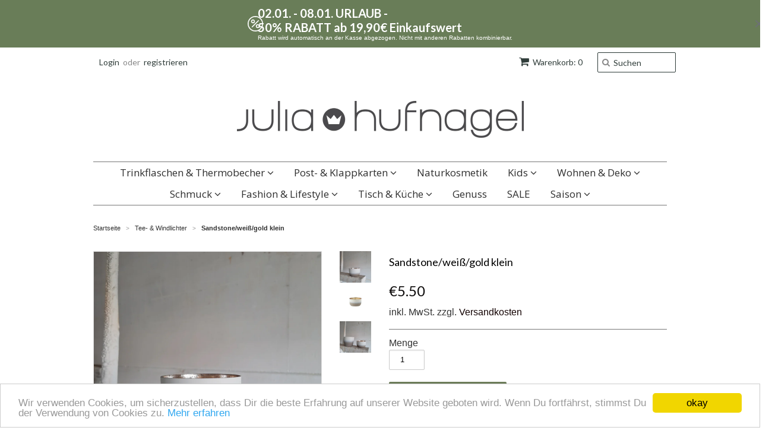

--- FILE ---
content_type: text/html; charset=utf-8
request_url: https://www.julia-hufnagel.de/collections/teelichter/products/sandstone-weiss-gold
body_size: 19559
content:
<!doctype html>
<!--[if lt IE 7]><html class="no-js ie6 oldie" lang="en"><![endif]-->
<!--[if IE 7]><html class="no-js ie7 oldie" lang="en"><![endif]-->
<!--[if IE 8]><html class="no-js ie8 oldie" lang="en"><![endif]-->
<!--[if gt IE 8]><!--><html class="no-js" lang="en"><!--<![endif]-->
<head>
<!-- "snippets/booster-seo.liquid" was not rendered, the associated app was uninstalled -->
<meta name="geo.region" content="DE-BY" />
<meta name="geo.placename" content="F&uuml;rth-Burgfarrnbach" />
<meta name="geo.position" content="51.08342;10.423447" />
<meta name="ICBM" content="51.08342, 10.423447" />
  
 <script type="application/ld+json">
{
  "@context": "http://schema.org/",
  "@type": "Organization",
  "name": "julia hufnagel",
  "address": {
    "@type": "PostalAddress",
    "streetAddress": "Graf-Pückler-Limpurg str. 101",
    "addressLocality": "Fürth-Burgfarrnbach",
    "addressRegion": "Deutschland",
    "postalCode": "90768"
  },
  "telephone": "0170 14 700 91"
}
</script> 
  
  <link rel="shortcut icon" href="//www.julia-hufnagel.de/cdn/shop/t/3/assets/favicon.png?v=30263480469642254571537942630" type="image/png" />
  <meta charset="utf-8">
  <!--[if IE]><meta http-equiv='X-UA-Compatible' content='IE=edge,chrome=1'><![endif]-->

  

  

  <meta name="viewport" content="width=device-width, initial-scale=1.0" />

  <link rel="canonical" href="https://www.julia-hufnagel.de/products/sandstone-weiss-gold" />

  


  <meta property="og:type" content="product" />
  <meta property="og:title" content="Sandstone/weiß/gold klein" />
  
  <meta property="og:image" content="http://www.julia-hufnagel.de/cdn/shop/products/20210513_115844-01_grande.jpg?v=1620900410" />
  <meta property="og:image:secure_url" content="https://www.julia-hufnagel.de/cdn/shop/products/20210513_115844-01_grande.jpg?v=1620900410" />
  
  <meta property="og:image" content="http://www.julia-hufnagel.de/cdn/shop/products/1054503029_800x800_09a45b77-10a2-4db8-ad68-a8fbdb2b9d69_grande.jpg?v=1620900410" />
  <meta property="og:image:secure_url" content="https://www.julia-hufnagel.de/cdn/shop/products/1054503029_800x800_09a45b77-10a2-4db8-ad68-a8fbdb2b9d69_grande.jpg?v=1620900410" />
  
  <meta property="og:image" content="http://www.julia-hufnagel.de/cdn/shop/products/20210513_115857-01_2ef8d84e-bcab-437e-a2f3-624e92072997_grande.jpg?v=1620900411" />
  <meta property="og:image:secure_url" content="https://www.julia-hufnagel.de/cdn/shop/products/20210513_115857-01_2ef8d84e-bcab-437e-a2f3-624e92072997_grande.jpg?v=1620900411" />
  
  <meta property="og:price:amount" content="5.50" />
  <meta property="og:price:currency" content="EUR" />



<meta property="og:description" content="Madras von der GiftCompany Höhe: ca. 5cm Druchmesser: ca. 8cm Farbe: sandstone &amp;amp; weiß im Verlauf mit goldfarbener Innenbeschichtung Material: Metall Versandfertig in 1-2 Werktagen" />

<meta property="og:url" content="https://www.julia-hufnagel.de/products/sandstone-weiss-gold" />
<meta property="og:site_name" content="julia hufnagel " />

  
 

  <meta name="twitter:card" content="product" />
  <meta name="twitter:title" content="Sandstone/weiß/gold klein" />
  <meta name="twitter:description" content="Madras von der GiftCompanyHöhe: ca. 5cmDruchmesser: ca. 8cmFarbe: sandstone &amp;amp; weiß im Verlauf mit goldfarbener InnenbeschichtungMaterial: MetallVersandfertig in 1-2 Werktagen" />
  <meta name="twitter:image" content="http://www.julia-hufnagel.de/cdn/shop/products/20210513_115844-01_large.jpg?v=1620900410" />
  <meta name="twitter:label1" content="PRICE" />
  <meta name="twitter:data1" content="&euro;5.50 EUR" />
  <meta name="twitter:label2" content="VENDOR" />
  <meta name="twitter:data2" content="GiftCompany" />


  <link href="//www.julia-hufnagel.de/cdn/shop/t/3/assets/styles.scss.css?v=115066031337622535921700776055" rel="stylesheet" type="text/css" media="all" />
  <link href="//www.julia-hufnagel.de/cdn/s/global/social/social-icons.css" rel="stylesheet" type="text/css" media="all" />
  <link href="//netdna.bootstrapcdn.com/font-awesome/4.0.3/css/font-awesome.css" rel="stylesheet" type="text/css" media="all" />
  
  <link rel="stylesheet" type="text/css" href="//fonts.googleapis.com/css?family=Lato:300,400,700">
  
  
  <link rel="stylesheet" type="text/css" href="//fonts.googleapis.com/css?family=Open+Sans:300,400,700">
  
  <script src="//www.julia-hufnagel.de/cdn/shop/t/3/assets/html5shiv.js?v=107268875627107148941537942631" type="text/javascript"></script>

  <script>window.performance && window.performance.mark && window.performance.mark('shopify.content_for_header.start');</script><meta name="google-site-verification" content="1Ws0M4cGQ3H19fWllPYo701G5ZniRlFO2lpKwvmwcKQ">
<meta id="shopify-digital-wallet" name="shopify-digital-wallet" content="/7880011/digital_wallets/dialog">
<meta name="shopify-checkout-api-token" content="6d2cb54cd5c593381229ad0669a5cf27">
<meta id="in-context-paypal-metadata" data-shop-id="7880011" data-venmo-supported="false" data-environment="production" data-locale="de_DE" data-paypal-v4="true" data-currency="EUR">
<link rel="alternate" type="application/json+oembed" href="https://www.julia-hufnagel.de/products/sandstone-weiss-gold.oembed">
<script async="async" src="/checkouts/internal/preloads.js?locale=de-DE"></script>
<link rel="preconnect" href="https://shop.app" crossorigin="anonymous">
<script async="async" src="https://shop.app/checkouts/internal/preloads.js?locale=de-DE&shop_id=7880011" crossorigin="anonymous"></script>
<script id="apple-pay-shop-capabilities" type="application/json">{"shopId":7880011,"countryCode":"DE","currencyCode":"EUR","merchantCapabilities":["supports3DS"],"merchantId":"gid:\/\/shopify\/Shop\/7880011","merchantName":"julia hufnagel ","requiredBillingContactFields":["postalAddress","email"],"requiredShippingContactFields":["postalAddress","email"],"shippingType":"shipping","supportedNetworks":["visa","maestro","masterCard","amex"],"total":{"type":"pending","label":"julia hufnagel ","amount":"1.00"},"shopifyPaymentsEnabled":true,"supportsSubscriptions":true}</script>
<script id="shopify-features" type="application/json">{"accessToken":"6d2cb54cd5c593381229ad0669a5cf27","betas":["rich-media-storefront-analytics"],"domain":"www.julia-hufnagel.de","predictiveSearch":true,"shopId":7880011,"locale":"de"}</script>
<script>var Shopify = Shopify || {};
Shopify.shop = "julesrules.myshopify.com";
Shopify.locale = "de";
Shopify.currency = {"active":"EUR","rate":"1.0"};
Shopify.country = "DE";
Shopify.theme = {"name":"Minimal-TH-Sep-26-2018","id":32454311991,"schema_name":null,"schema_version":null,"theme_store_id":380,"role":"main"};
Shopify.theme.handle = "null";
Shopify.theme.style = {"id":null,"handle":null};
Shopify.cdnHost = "www.julia-hufnagel.de/cdn";
Shopify.routes = Shopify.routes || {};
Shopify.routes.root = "/";</script>
<script type="module">!function(o){(o.Shopify=o.Shopify||{}).modules=!0}(window);</script>
<script>!function(o){function n(){var o=[];function n(){o.push(Array.prototype.slice.apply(arguments))}return n.q=o,n}var t=o.Shopify=o.Shopify||{};t.loadFeatures=n(),t.autoloadFeatures=n()}(window);</script>
<script>
  window.ShopifyPay = window.ShopifyPay || {};
  window.ShopifyPay.apiHost = "shop.app\/pay";
  window.ShopifyPay.redirectState = null;
</script>
<script id="shop-js-analytics" type="application/json">{"pageType":"product"}</script>
<script defer="defer" async type="module" src="//www.julia-hufnagel.de/cdn/shopifycloud/shop-js/modules/v2/client.init-shop-cart-sync_BH0MO3MH.de.esm.js"></script>
<script defer="defer" async type="module" src="//www.julia-hufnagel.de/cdn/shopifycloud/shop-js/modules/v2/chunk.common_BErAfWaM.esm.js"></script>
<script defer="defer" async type="module" src="//www.julia-hufnagel.de/cdn/shopifycloud/shop-js/modules/v2/chunk.modal_DqzNaksh.esm.js"></script>
<script type="module">
  await import("//www.julia-hufnagel.de/cdn/shopifycloud/shop-js/modules/v2/client.init-shop-cart-sync_BH0MO3MH.de.esm.js");
await import("//www.julia-hufnagel.de/cdn/shopifycloud/shop-js/modules/v2/chunk.common_BErAfWaM.esm.js");
await import("//www.julia-hufnagel.de/cdn/shopifycloud/shop-js/modules/v2/chunk.modal_DqzNaksh.esm.js");

  window.Shopify.SignInWithShop?.initShopCartSync?.({"fedCMEnabled":true,"windoidEnabled":true});

</script>
<script>
  window.Shopify = window.Shopify || {};
  if (!window.Shopify.featureAssets) window.Shopify.featureAssets = {};
  window.Shopify.featureAssets['shop-js'] = {"shop-cart-sync":["modules/v2/client.shop-cart-sync__0cGp0nR.de.esm.js","modules/v2/chunk.common_BErAfWaM.esm.js","modules/v2/chunk.modal_DqzNaksh.esm.js"],"init-fed-cm":["modules/v2/client.init-fed-cm_CM6VDTst.de.esm.js","modules/v2/chunk.common_BErAfWaM.esm.js","modules/v2/chunk.modal_DqzNaksh.esm.js"],"init-shop-email-lookup-coordinator":["modules/v2/client.init-shop-email-lookup-coordinator_CBMbWck_.de.esm.js","modules/v2/chunk.common_BErAfWaM.esm.js","modules/v2/chunk.modal_DqzNaksh.esm.js"],"init-windoid":["modules/v2/client.init-windoid_BLu1c52k.de.esm.js","modules/v2/chunk.common_BErAfWaM.esm.js","modules/v2/chunk.modal_DqzNaksh.esm.js"],"shop-button":["modules/v2/client.shop-button_CA8sgLdC.de.esm.js","modules/v2/chunk.common_BErAfWaM.esm.js","modules/v2/chunk.modal_DqzNaksh.esm.js"],"shop-cash-offers":["modules/v2/client.shop-cash-offers_CtGlpQVP.de.esm.js","modules/v2/chunk.common_BErAfWaM.esm.js","modules/v2/chunk.modal_DqzNaksh.esm.js"],"shop-toast-manager":["modules/v2/client.shop-toast-manager_uf2EYvu_.de.esm.js","modules/v2/chunk.common_BErAfWaM.esm.js","modules/v2/chunk.modal_DqzNaksh.esm.js"],"init-shop-cart-sync":["modules/v2/client.init-shop-cart-sync_BH0MO3MH.de.esm.js","modules/v2/chunk.common_BErAfWaM.esm.js","modules/v2/chunk.modal_DqzNaksh.esm.js"],"init-customer-accounts-sign-up":["modules/v2/client.init-customer-accounts-sign-up_GYoAbbBa.de.esm.js","modules/v2/client.shop-login-button_BwiwRr-G.de.esm.js","modules/v2/chunk.common_BErAfWaM.esm.js","modules/v2/chunk.modal_DqzNaksh.esm.js"],"pay-button":["modules/v2/client.pay-button_Fn8OU5F0.de.esm.js","modules/v2/chunk.common_BErAfWaM.esm.js","modules/v2/chunk.modal_DqzNaksh.esm.js"],"init-customer-accounts":["modules/v2/client.init-customer-accounts_hH0NE_bx.de.esm.js","modules/v2/client.shop-login-button_BwiwRr-G.de.esm.js","modules/v2/chunk.common_BErAfWaM.esm.js","modules/v2/chunk.modal_DqzNaksh.esm.js"],"avatar":["modules/v2/client.avatar_BTnouDA3.de.esm.js"],"init-shop-for-new-customer-accounts":["modules/v2/client.init-shop-for-new-customer-accounts_iGaU0q4U.de.esm.js","modules/v2/client.shop-login-button_BwiwRr-G.de.esm.js","modules/v2/chunk.common_BErAfWaM.esm.js","modules/v2/chunk.modal_DqzNaksh.esm.js"],"shop-follow-button":["modules/v2/client.shop-follow-button_DfZt4rU7.de.esm.js","modules/v2/chunk.common_BErAfWaM.esm.js","modules/v2/chunk.modal_DqzNaksh.esm.js"],"checkout-modal":["modules/v2/client.checkout-modal_BkbVv7me.de.esm.js","modules/v2/chunk.common_BErAfWaM.esm.js","modules/v2/chunk.modal_DqzNaksh.esm.js"],"shop-login-button":["modules/v2/client.shop-login-button_BwiwRr-G.de.esm.js","modules/v2/chunk.common_BErAfWaM.esm.js","modules/v2/chunk.modal_DqzNaksh.esm.js"],"lead-capture":["modules/v2/client.lead-capture_uTCHmOe0.de.esm.js","modules/v2/chunk.common_BErAfWaM.esm.js","modules/v2/chunk.modal_DqzNaksh.esm.js"],"shop-login":["modules/v2/client.shop-login_DZ2U4X68.de.esm.js","modules/v2/chunk.common_BErAfWaM.esm.js","modules/v2/chunk.modal_DqzNaksh.esm.js"],"payment-terms":["modules/v2/client.payment-terms_ARjsA2tN.de.esm.js","modules/v2/chunk.common_BErAfWaM.esm.js","modules/v2/chunk.modal_DqzNaksh.esm.js"]};
</script>
<script>(function() {
  var isLoaded = false;
  function asyncLoad() {
    if (isLoaded) return;
    isLoaded = true;
    var urls = ["https:\/\/www.julia-hufnagel.de\/apps\/giraffly-gdpr\/gdpr-5b5746de0533e74f2a98195a26a1891f5a76b5ca.js?shop=julesrules.myshopify.com"];
    for (var i = 0; i < urls.length; i++) {
      var s = document.createElement('script');
      s.type = 'text/javascript';
      s.async = true;
      s.src = urls[i];
      var x = document.getElementsByTagName('script')[0];
      x.parentNode.insertBefore(s, x);
    }
  };
  if(window.attachEvent) {
    window.attachEvent('onload', asyncLoad);
  } else {
    window.addEventListener('load', asyncLoad, false);
  }
})();</script>
<script id="__st">var __st={"a":7880011,"offset":3600,"reqid":"260688a1-e6b5-4126-b167-f9d08e96d60c-1769910818","pageurl":"www.julia-hufnagel.de\/collections\/teelichter\/products\/sandstone-weiss-gold","u":"90f268e45bf5","p":"product","rtyp":"product","rid":6560809254967};</script>
<script>window.ShopifyPaypalV4VisibilityTracking = true;</script>
<script id="captcha-bootstrap">!function(){'use strict';const t='contact',e='account',n='new_comment',o=[[t,t],['blogs',n],['comments',n],[t,'customer']],c=[[e,'customer_login'],[e,'guest_login'],[e,'recover_customer_password'],[e,'create_customer']],r=t=>t.map((([t,e])=>`form[action*='/${t}']:not([data-nocaptcha='true']) input[name='form_type'][value='${e}']`)).join(','),a=t=>()=>t?[...document.querySelectorAll(t)].map((t=>t.form)):[];function s(){const t=[...o],e=r(t);return a(e)}const i='password',u='form_key',d=['recaptcha-v3-token','g-recaptcha-response','h-captcha-response',i],f=()=>{try{return window.sessionStorage}catch{return}},m='__shopify_v',_=t=>t.elements[u];function p(t,e,n=!1){try{const o=window.sessionStorage,c=JSON.parse(o.getItem(e)),{data:r}=function(t){const{data:e,action:n}=t;return t[m]||n?{data:e,action:n}:{data:t,action:n}}(c);for(const[e,n]of Object.entries(r))t.elements[e]&&(t.elements[e].value=n);n&&o.removeItem(e)}catch(o){console.error('form repopulation failed',{error:o})}}const l='form_type',E='cptcha';function T(t){t.dataset[E]=!0}const w=window,h=w.document,L='Shopify',v='ce_forms',y='captcha';let A=!1;((t,e)=>{const n=(g='f06e6c50-85a8-45c8-87d0-21a2b65856fe',I='https://cdn.shopify.com/shopifycloud/storefront-forms-hcaptcha/ce_storefront_forms_captcha_hcaptcha.v1.5.2.iife.js',D={infoText:'Durch hCaptcha geschützt',privacyText:'Datenschutz',termsText:'Allgemeine Geschäftsbedingungen'},(t,e,n)=>{const o=w[L][v],c=o.bindForm;if(c)return c(t,g,e,D).then(n);var r;o.q.push([[t,g,e,D],n]),r=I,A||(h.body.append(Object.assign(h.createElement('script'),{id:'captcha-provider',async:!0,src:r})),A=!0)});var g,I,D;w[L]=w[L]||{},w[L][v]=w[L][v]||{},w[L][v].q=[],w[L][y]=w[L][y]||{},w[L][y].protect=function(t,e){n(t,void 0,e),T(t)},Object.freeze(w[L][y]),function(t,e,n,w,h,L){const[v,y,A,g]=function(t,e,n){const i=e?o:[],u=t?c:[],d=[...i,...u],f=r(d),m=r(i),_=r(d.filter((([t,e])=>n.includes(e))));return[a(f),a(m),a(_),s()]}(w,h,L),I=t=>{const e=t.target;return e instanceof HTMLFormElement?e:e&&e.form},D=t=>v().includes(t);t.addEventListener('submit',(t=>{const e=I(t);if(!e)return;const n=D(e)&&!e.dataset.hcaptchaBound&&!e.dataset.recaptchaBound,o=_(e),c=g().includes(e)&&(!o||!o.value);(n||c)&&t.preventDefault(),c&&!n&&(function(t){try{if(!f())return;!function(t){const e=f();if(!e)return;const n=_(t);if(!n)return;const o=n.value;o&&e.removeItem(o)}(t);const e=Array.from(Array(32),(()=>Math.random().toString(36)[2])).join('');!function(t,e){_(t)||t.append(Object.assign(document.createElement('input'),{type:'hidden',name:u})),t.elements[u].value=e}(t,e),function(t,e){const n=f();if(!n)return;const o=[...t.querySelectorAll(`input[type='${i}']`)].map((({name:t})=>t)),c=[...d,...o],r={};for(const[a,s]of new FormData(t).entries())c.includes(a)||(r[a]=s);n.setItem(e,JSON.stringify({[m]:1,action:t.action,data:r}))}(t,e)}catch(e){console.error('failed to persist form',e)}}(e),e.submit())}));const S=(t,e)=>{t&&!t.dataset[E]&&(n(t,e.some((e=>e===t))),T(t))};for(const o of['focusin','change'])t.addEventListener(o,(t=>{const e=I(t);D(e)&&S(e,y())}));const B=e.get('form_key'),M=e.get(l),P=B&&M;t.addEventListener('DOMContentLoaded',(()=>{const t=y();if(P)for(const e of t)e.elements[l].value===M&&p(e,B);[...new Set([...A(),...v().filter((t=>'true'===t.dataset.shopifyCaptcha))])].forEach((e=>S(e,t)))}))}(h,new URLSearchParams(w.location.search),n,t,e,['guest_login'])})(!0,!0)}();</script>
<script integrity="sha256-4kQ18oKyAcykRKYeNunJcIwy7WH5gtpwJnB7kiuLZ1E=" data-source-attribution="shopify.loadfeatures" defer="defer" src="//www.julia-hufnagel.de/cdn/shopifycloud/storefront/assets/storefront/load_feature-a0a9edcb.js" crossorigin="anonymous"></script>
<script crossorigin="anonymous" defer="defer" src="//www.julia-hufnagel.de/cdn/shopifycloud/storefront/assets/shopify_pay/storefront-65b4c6d7.js?v=20250812"></script>
<script data-source-attribution="shopify.dynamic_checkout.dynamic.init">var Shopify=Shopify||{};Shopify.PaymentButton=Shopify.PaymentButton||{isStorefrontPortableWallets:!0,init:function(){window.Shopify.PaymentButton.init=function(){};var t=document.createElement("script");t.src="https://www.julia-hufnagel.de/cdn/shopifycloud/portable-wallets/latest/portable-wallets.de.js",t.type="module",document.head.appendChild(t)}};
</script>
<script data-source-attribution="shopify.dynamic_checkout.buyer_consent">
  function portableWalletsHideBuyerConsent(e){var t=document.getElementById("shopify-buyer-consent"),n=document.getElementById("shopify-subscription-policy-button");t&&n&&(t.classList.add("hidden"),t.setAttribute("aria-hidden","true"),n.removeEventListener("click",e))}function portableWalletsShowBuyerConsent(e){var t=document.getElementById("shopify-buyer-consent"),n=document.getElementById("shopify-subscription-policy-button");t&&n&&(t.classList.remove("hidden"),t.removeAttribute("aria-hidden"),n.addEventListener("click",e))}window.Shopify?.PaymentButton&&(window.Shopify.PaymentButton.hideBuyerConsent=portableWalletsHideBuyerConsent,window.Shopify.PaymentButton.showBuyerConsent=portableWalletsShowBuyerConsent);
</script>
<script data-source-attribution="shopify.dynamic_checkout.cart.bootstrap">document.addEventListener("DOMContentLoaded",(function(){function t(){return document.querySelector("shopify-accelerated-checkout-cart, shopify-accelerated-checkout")}if(t())Shopify.PaymentButton.init();else{new MutationObserver((function(e,n){t()&&(Shopify.PaymentButton.init(),n.disconnect())})).observe(document.body,{childList:!0,subtree:!0})}}));
</script>
<script id='scb4127' type='text/javascript' async='' src='https://www.julia-hufnagel.de/cdn/shopifycloud/privacy-banner/storefront-banner.js'></script><link id="shopify-accelerated-checkout-styles" rel="stylesheet" media="screen" href="https://www.julia-hufnagel.de/cdn/shopifycloud/portable-wallets/latest/accelerated-checkout-backwards-compat.css" crossorigin="anonymous">
<style id="shopify-accelerated-checkout-cart">
        #shopify-buyer-consent {
  margin-top: 1em;
  display: inline-block;
  width: 100%;
}

#shopify-buyer-consent.hidden {
  display: none;
}

#shopify-subscription-policy-button {
  background: none;
  border: none;
  padding: 0;
  text-decoration: underline;
  font-size: inherit;
  cursor: pointer;
}

#shopify-subscription-policy-button::before {
  box-shadow: none;
}

      </style>

<script>window.performance && window.performance.mark && window.performance.mark('shopify.content_for_header.end');</script>

  <script type="text/javascript" src="//ajax.googleapis.com/ajax/libs/jquery/1.7/jquery.min.js"></script>

  <script src="//www.julia-hufnagel.de/cdn/shopifycloud/storefront/assets/themes_support/option_selection-b017cd28.js" type="text/javascript"></script>
  <script src="//www.julia-hufnagel.de/cdn/shopifycloud/storefront/assets/themes_support/api.jquery-7ab1a3a4.js" type="text/javascript"></script>

  
  
<script src="//staticxx.s3.amazonaws.com/aio_stats_lib_v1.min.js?v=1.0"></script><script> var aaaAnnConfig = {"isWebpushPermission":"1","aaaAnnBarSetting":{"maxDate":"2022-04-01 13:40:06"},"aaaAnnWebpushMainModuleSetting":{"welcome":0,"abandonedCart":0,"priceDrop":0,"backInStock":0},"aaaAnnWebpushSetting":{"abandonedCart":0,"priceDrop":0,"backInStock":null},"getPushInitSetting":{"status":"error"}}</script>    


  <select style="display:none!important;" name="aaa-ann-variantid">
    
    <option id="aaa-ann-variant-id-39335276937271"   value="1" > Default Title
     </option>
    
  </select>

 <!-- BEGIN app block: shopify://apps/essential-announcer/blocks/app-embed/93b5429f-c8d6-4c33-ae14-250fd84f361b --><script>
  
    window.essentialAnnouncementConfigs = [{"id":"06444445-ba01-4557-b7c7-f6679a1c96f1","createdAt":"2023-12-15T19:19:33.024+00:00","name":"RABATT","title":"02.01. - 08.01. URLAUB -\n50% RABATT ab 19,90€ Einkaufswert","subheading":"Rabatt wird automatisch an der Kasse abgezogen. Nicht mit anderen Rabatten kombinierbar.","style":{"icon":{"size":"26","color":{"hex":"#ffffff"},"background":{"hex":"#ffffff","alpha":0,"rgba":"rgba(255, 255, 255, 0)"},"cornerRadius":4},"selectedTemplate":"custom","position":"top-page","stickyBar":false,"backgroundType":"singleBackground","singleColor":"#697d58","gradientTurn":"90","gradientStart":"#DDDDDD","gradientEnd":"#FFFFFF","borderRadius":"0","borderSize":"0","borderColor":"#c5c8d1","titleSize":"20","titleColor":"#ffffff","font":"","subheadingSize":"10","subheadingColor":"#ffffff","buttonBackgroundColor":"#202223","buttonFontSize":"14","buttonFontColor":"#FFFFFF","buttonBorderRadius":"4","couponCodeButtonOutlineColor":"#202223","couponCodeButtonIconColor":"#202223","couponCodeButtonFontColor":"#202223","couponCodeButtonFontSize":"14","couponCodeButtonBorderRadius":"4","closeIconColor":"#6d7175","arrowIconColor":"#6d7175","spacing":{"insideTop":10,"insideBottom":10,"outsideTop":0,"outsideBottom":10}},"announcementType":"simple","announcementPlacement":"","published":true,"showOnProducts":[],"showOnCollections":[],"updatedAt":"2025-12-30T19:16:30.684+00:00","CTAType":"","CTALink":"https://julesrules.myshopify.com","closeButton":true,"buttonText":"Shop now!","announcements":[{"title":"For a limited time, enjoy a 20% discount on all our products!","subheading":"","CTAType":"button","buttonText":"Shop now!","CTALink":"","id":64,"icon":"","couponCode":""},{"title":"For a limited time, enjoy a 20% discount on all our products!","subheading":"","CTAType":"button","buttonText":"Shop now!","CTALink":"","id":69,"icon":"","couponCode":""}],"shop":"julesrules.myshopify.com","animationSpeed":80,"rotateDuration":4,"translations":[],"startDate":null,"endDate":null,"icon":"https://vamxifegjdrgriapwsjg.supabase.co/storage/v1/object/public/main/ecom-icons/discount.svg","locationType":"","showInCountries":[],"showOnProductsInCollections":[],"type":"","couponCode":""}];
  
  window.essentialAnnouncementMeta = {
    productCollections: [{"id":505387286792,"handle":"best-selling-products","title":"Best Selling Products","updated_at":"2026-01-25T13:00:10+01:00","body_html":null,"published_at":"2023-11-23T22:42:07+01:00","sort_order":"best-selling","template_suffix":null,"disjunctive":true,"rules":[{"column":"title","relation":"contains","condition":"Best Selling"},{"column":"title","relation":"not_contains","condition":"Best Selling"}],"published_scope":"web"},{"id":27125514277,"handle":"giftcompany","updated_at":"2025-12-28T13:00:09+01:00","published_at":"2018-01-11T21:41:48+01:00","sort_order":"manual","template_suffix":"","published_scope":"global","title":"Giftcompany","body_html":"Mit den Madras Tee- und Windlichtern von der GiftCompany zauberst Du eine ganz besondere Stimmung in Deine Wohnung, Balkon, Garten oder wo Du es gerne gemütlich hast. Durch die besondere Beschichtung in rose, silber \u0026amp; nudegold erhälst Du tolle Lichteffekte.","image":{"created_at":"2020-09-29T18:10:15+02:00","alt":null,"width":843,"height":843,"src":"\/\/www.julia-hufnagel.de\/cdn\/shop\/collections\/119924282_2552505091708061_4643967769168082374_o.jpg?v=1601395815"}},{"id":505387319560,"handle":"newest-products","title":"Newest Products","updated_at":"2026-01-25T13:00:10+01:00","body_html":null,"published_at":"2023-11-23T22:42:07+01:00","sort_order":"created-desc","template_suffix":null,"disjunctive":true,"rules":[{"column":"title","relation":"contains","condition":"Newest"},{"column":"title","relation":"not_contains","condition":"Newest"}],"published_scope":"web"},{"id":58623131703,"handle":"teelichter","updated_at":"2026-01-19T13:00:11+01:00","published_at":"2018-09-05T20:40:48+02:00","sort_order":"manual","template_suffix":null,"published_scope":"global","title":"Tee- \u0026 Windlichter","body_html":"\u003ch2\u003eMit den schönen Giftcompany Chennai \u0026amp; Madras Teelichtern aus Metall mit goldenem Innenleben und den geschliffenen Glaslichtern von Boltze lässt es sich innen und außen eine gemütliche Atmosphäre schaffen. \u003c\/h2\u003e","image":{"created_at":"2023-01-06T17:09:38+01:00","alt":null,"width":2992,"height":2992,"src":"\/\/www.julia-hufnagel.de\/cdn\/shop\/collections\/20211102-163942.jpg?v=1673021381"}},{"id":60249014327,"handle":"weihnachten","updated_at":"2025-12-02T20:36:18+01:00","published_at":"2021-10-09T16:51:34+02:00","sort_order":"manual","template_suffix":"","published_scope":"global","title":"Weihnachten","body_html":"\u003cp data-mce-fragment=\"1\"\u003eIt's beginning to look a lot like Christmas ...\u003c\/p\u003e\n\u003cp data-mce-fragment=\"1\"\u003eGemütliche Weihnachtstimmung für Dein Zuhause mit unsere schönen Dekoration\u003cbr\u003e\u003c\/p\u003e","image":{"created_at":"2018-11-29T00:04:42+01:00","alt":null,"width":2448,"height":2448,"src":"\/\/www.julia-hufnagel.de\/cdn\/shop\/collections\/20181123154935.jpg?v=1543446282"}},{"id":26637991973,"handle":"living-1","updated_at":"2026-01-19T13:00:11+01:00","published_at":"2017-12-21T22:25:12+01:00","sort_order":"manual","template_suffix":"","published_scope":"global","title":"Wohnaccessoires, Teelichter \u0026 Vasen","body_html":"\u003ch3\u003e\n\u003cstrong\u003e\u003cspan style=\"color: #6c7c59;\"\u003eSchönes für Dein Zuhause von \u003cspan style=\"color: #404040;\"\u003e\u003ca href=\"https:\/\/www.julia-hufnagel.de\/collections\/blomus\" title=\"blomus vasen deko julia hufnagel fürth burgfarrnbach\" style=\"color: #404040;\"\u003eblomus\u003c\/a\u003e\u003c\/span\u003e | \u003cspan style=\"color: #404040;\"\u003e\u003ca href=\"https:\/\/www.julia-hufnagel.de\/collections\/giftcompany\" title=\"gift company teelichter windlichter julia hufnagel fürth burgfarrnbach\" style=\"color: #404040;\"\u003eGiftCompany\u003c\/a\u003e\u003c\/span\u003e | \u003cspan style=\"color: #404040;\"\u003e\u003ca href=\"https:\/\/www.julia-hufnagel.de\/collections\/boltze\" title=\"boltze vasen tassen teller schalen teelichter julia hufnagel fürth burgfarrnbach\" style=\"color: #404040;\"\u003eBoltze\u003c\/a\u003e\u003c\/span\u003e | \u003cspan style=\"color: #404040;\"\u003e\u003ca href=\"https:\/\/www.julia-hufnagel.de\/collections\/hubsch\" title=\"hübsch interior teelichter windlichter deko julia hufnagel fürth burgfarrnbach\" style=\"color: #404040;\"\u003eHübsch Interior\u003c\/a\u003e\u003c\/span\u003e | \u003cspan style=\"color: #404040;\"\u003eHoff Interieur\u003c\/span\u003e | \u003cspan style=\"color: #404040;\"\u003e\u003ca href=\"https:\/\/www.julia-hufnagel.de\/collections\/krasilnikoff\" title=\"krasilnikoff tassen becher schalen teller julia hufnagel fürth burgfarrnbach\" style=\"color: #404040;\"\u003eKrasilnikoff\u003c\/a\u003e\u003c\/span\u003e\u003c\/span\u003e\u003c\/strong\u003e \u003cbr\u003e\n\u003c\/h3\u003e"}],
    productData: {"id":6560809254967,"title":"Sandstone\/weiß\/gold klein","handle":"sandstone-weiss-gold","description":"\u003cp\u003eMadras von der GiftCompany\u003c\/p\u003e\n\u003cp\u003eHöhe: ca. 5cm\u003c\/p\u003e\n\u003cp\u003eDruchmesser: ca. 8cm\u003c\/p\u003e\n\u003cp\u003eFarbe: sandstone \u0026amp; weiß im Verlauf mit goldfarbener Innenbeschichtung\u003c\/p\u003e\n\u003cp\u003eMaterial: Metall\u003c\/p\u003e\n\u003cp\u003eVersandfertig in 1-2 Werktagen\u003c\/p\u003e","published_at":"2021-05-13T12:06:47+02:00","created_at":"2021-05-12T18:45:00+02:00","vendor":"GiftCompany","type":"","tags":[],"price":550,"price_min":550,"price_max":550,"available":true,"price_varies":false,"compare_at_price":null,"compare_at_price_min":0,"compare_at_price_max":0,"compare_at_price_varies":false,"variants":[{"id":39335276937271,"title":"Default Title","option1":"Default Title","option2":null,"option3":null,"sku":"1054503029","requires_shipping":true,"taxable":false,"featured_image":null,"available":true,"name":"Sandstone\/weiß\/gold klein","public_title":null,"options":["Default Title"],"price":550,"weight":0,"compare_at_price":null,"inventory_quantity":10,"inventory_management":"shopify","inventory_policy":"deny","barcode":"4030195635745","requires_selling_plan":false,"selling_plan_allocations":[]}],"images":["\/\/www.julia-hufnagel.de\/cdn\/shop\/products\/20210513_115844-01.jpg?v=1620900410","\/\/www.julia-hufnagel.de\/cdn\/shop\/products\/1054503029_800x800_09a45b77-10a2-4db8-ad68-a8fbdb2b9d69.jpg?v=1620900410","\/\/www.julia-hufnagel.de\/cdn\/shop\/products\/20210513_115857-01_2ef8d84e-bcab-437e-a2f3-624e92072997.jpg?v=1620900411"],"featured_image":"\/\/www.julia-hufnagel.de\/cdn\/shop\/products\/20210513_115844-01.jpg?v=1620900410","options":["Title"],"media":[{"alt":"Sandstone\/weiß\/gold klein - julia hufnagel ","id":20471380770871,"position":1,"preview_image":{"aspect_ratio":1.0,"height":2992,"width":2992,"src":"\/\/www.julia-hufnagel.de\/cdn\/shop\/products\/20210513_115844-01.jpg?v=1620900410"},"aspect_ratio":1.0,"height":2992,"media_type":"image","src":"\/\/www.julia-hufnagel.de\/cdn\/shop\/products\/20210513_115844-01.jpg?v=1620900410","width":2992},{"alt":"Sandstone\/weiß\/gold klein - julia hufnagel ","id":20468586414135,"position":2,"preview_image":{"aspect_ratio":1.504,"height":532,"width":800,"src":"\/\/www.julia-hufnagel.de\/cdn\/shop\/products\/1054503029_800x800_09a45b77-10a2-4db8-ad68-a8fbdb2b9d69.jpg?v=1620900410"},"aspect_ratio":1.504,"height":532,"media_type":"image","src":"\/\/www.julia-hufnagel.de\/cdn\/shop\/products\/1054503029_800x800_09a45b77-10a2-4db8-ad68-a8fbdb2b9d69.jpg?v=1620900410","width":800},{"alt":"Sandstone\/weiß\/gold klein - julia hufnagel ","id":20471380803639,"position":3,"preview_image":{"aspect_ratio":1.0,"height":2992,"width":2992,"src":"\/\/www.julia-hufnagel.de\/cdn\/shop\/products\/20210513_115857-01_2ef8d84e-bcab-437e-a2f3-624e92072997.jpg?v=1620900411"},"aspect_ratio":1.0,"height":2992,"media_type":"image","src":"\/\/www.julia-hufnagel.de\/cdn\/shop\/products\/20210513_115857-01_2ef8d84e-bcab-437e-a2f3-624e92072997.jpg?v=1620900411","width":2992}],"requires_selling_plan":false,"selling_plan_groups":[],"content":"\u003cp\u003eMadras von der GiftCompany\u003c\/p\u003e\n\u003cp\u003eHöhe: ca. 5cm\u003c\/p\u003e\n\u003cp\u003eDruchmesser: ca. 8cm\u003c\/p\u003e\n\u003cp\u003eFarbe: sandstone \u0026amp; weiß im Verlauf mit goldfarbener Innenbeschichtung\u003c\/p\u003e\n\u003cp\u003eMaterial: Metall\u003c\/p\u003e\n\u003cp\u003eVersandfertig in 1-2 Werktagen\u003c\/p\u003e"},
    templateName: "product",
    collectionId: 58623131703,
  };
</script>

 
<style>
.essential_annoucement_bar_wrapper {display: none;}
</style>


<script src="https://cdn.shopify.com/extensions/019c0613-2ff3-7390-8dca-972545523656/essential-announcement-bar-76/assets/announcement-bar-essential-apps.js" defer></script>

<!-- END app block --><link href="https://monorail-edge.shopifysvc.com" rel="dns-prefetch">
<script>(function(){if ("sendBeacon" in navigator && "performance" in window) {try {var session_token_from_headers = performance.getEntriesByType('navigation')[0].serverTiming.find(x => x.name == '_s').description;} catch {var session_token_from_headers = undefined;}var session_cookie_matches = document.cookie.match(/_shopify_s=([^;]*)/);var session_token_from_cookie = session_cookie_matches && session_cookie_matches.length === 2 ? session_cookie_matches[1] : "";var session_token = session_token_from_headers || session_token_from_cookie || "";function handle_abandonment_event(e) {var entries = performance.getEntries().filter(function(entry) {return /monorail-edge.shopifysvc.com/.test(entry.name);});if (!window.abandonment_tracked && entries.length === 0) {window.abandonment_tracked = true;var currentMs = Date.now();var navigation_start = performance.timing.navigationStart;var payload = {shop_id: 7880011,url: window.location.href,navigation_start,duration: currentMs - navigation_start,session_token,page_type: "product"};window.navigator.sendBeacon("https://monorail-edge.shopifysvc.com/v1/produce", JSON.stringify({schema_id: "online_store_buyer_site_abandonment/1.1",payload: payload,metadata: {event_created_at_ms: currentMs,event_sent_at_ms: currentMs}}));}}window.addEventListener('pagehide', handle_abandonment_event);}}());</script>
<script id="web-pixels-manager-setup">(function e(e,d,r,n,o){if(void 0===o&&(o={}),!Boolean(null===(a=null===(i=window.Shopify)||void 0===i?void 0:i.analytics)||void 0===a?void 0:a.replayQueue)){var i,a;window.Shopify=window.Shopify||{};var t=window.Shopify;t.analytics=t.analytics||{};var s=t.analytics;s.replayQueue=[],s.publish=function(e,d,r){return s.replayQueue.push([e,d,r]),!0};try{self.performance.mark("wpm:start")}catch(e){}var l=function(){var e={modern:/Edge?\/(1{2}[4-9]|1[2-9]\d|[2-9]\d{2}|\d{4,})\.\d+(\.\d+|)|Firefox\/(1{2}[4-9]|1[2-9]\d|[2-9]\d{2}|\d{4,})\.\d+(\.\d+|)|Chrom(ium|e)\/(9{2}|\d{3,})\.\d+(\.\d+|)|(Maci|X1{2}).+ Version\/(15\.\d+|(1[6-9]|[2-9]\d|\d{3,})\.\d+)([,.]\d+|)( \(\w+\)|)( Mobile\/\w+|) Safari\/|Chrome.+OPR\/(9{2}|\d{3,})\.\d+\.\d+|(CPU[ +]OS|iPhone[ +]OS|CPU[ +]iPhone|CPU IPhone OS|CPU iPad OS)[ +]+(15[._]\d+|(1[6-9]|[2-9]\d|\d{3,})[._]\d+)([._]\d+|)|Android:?[ /-](13[3-9]|1[4-9]\d|[2-9]\d{2}|\d{4,})(\.\d+|)(\.\d+|)|Android.+Firefox\/(13[5-9]|1[4-9]\d|[2-9]\d{2}|\d{4,})\.\d+(\.\d+|)|Android.+Chrom(ium|e)\/(13[3-9]|1[4-9]\d|[2-9]\d{2}|\d{4,})\.\d+(\.\d+|)|SamsungBrowser\/([2-9]\d|\d{3,})\.\d+/,legacy:/Edge?\/(1[6-9]|[2-9]\d|\d{3,})\.\d+(\.\d+|)|Firefox\/(5[4-9]|[6-9]\d|\d{3,})\.\d+(\.\d+|)|Chrom(ium|e)\/(5[1-9]|[6-9]\d|\d{3,})\.\d+(\.\d+|)([\d.]+$|.*Safari\/(?![\d.]+ Edge\/[\d.]+$))|(Maci|X1{2}).+ Version\/(10\.\d+|(1[1-9]|[2-9]\d|\d{3,})\.\d+)([,.]\d+|)( \(\w+\)|)( Mobile\/\w+|) Safari\/|Chrome.+OPR\/(3[89]|[4-9]\d|\d{3,})\.\d+\.\d+|(CPU[ +]OS|iPhone[ +]OS|CPU[ +]iPhone|CPU IPhone OS|CPU iPad OS)[ +]+(10[._]\d+|(1[1-9]|[2-9]\d|\d{3,})[._]\d+)([._]\d+|)|Android:?[ /-](13[3-9]|1[4-9]\d|[2-9]\d{2}|\d{4,})(\.\d+|)(\.\d+|)|Mobile Safari.+OPR\/([89]\d|\d{3,})\.\d+\.\d+|Android.+Firefox\/(13[5-9]|1[4-9]\d|[2-9]\d{2}|\d{4,})\.\d+(\.\d+|)|Android.+Chrom(ium|e)\/(13[3-9]|1[4-9]\d|[2-9]\d{2}|\d{4,})\.\d+(\.\d+|)|Android.+(UC? ?Browser|UCWEB|U3)[ /]?(15\.([5-9]|\d{2,})|(1[6-9]|[2-9]\d|\d{3,})\.\d+)\.\d+|SamsungBrowser\/(5\.\d+|([6-9]|\d{2,})\.\d+)|Android.+MQ{2}Browser\/(14(\.(9|\d{2,})|)|(1[5-9]|[2-9]\d|\d{3,})(\.\d+|))(\.\d+|)|K[Aa][Ii]OS\/(3\.\d+|([4-9]|\d{2,})\.\d+)(\.\d+|)/},d=e.modern,r=e.legacy,n=navigator.userAgent;return n.match(d)?"modern":n.match(r)?"legacy":"unknown"}(),u="modern"===l?"modern":"legacy",c=(null!=n?n:{modern:"",legacy:""})[u],f=function(e){return[e.baseUrl,"/wpm","/b",e.hashVersion,"modern"===e.buildTarget?"m":"l",".js"].join("")}({baseUrl:d,hashVersion:r,buildTarget:u}),m=function(e){var d=e.version,r=e.bundleTarget,n=e.surface,o=e.pageUrl,i=e.monorailEndpoint;return{emit:function(e){var a=e.status,t=e.errorMsg,s=(new Date).getTime(),l=JSON.stringify({metadata:{event_sent_at_ms:s},events:[{schema_id:"web_pixels_manager_load/3.1",payload:{version:d,bundle_target:r,page_url:o,status:a,surface:n,error_msg:t},metadata:{event_created_at_ms:s}}]});if(!i)return console&&console.warn&&console.warn("[Web Pixels Manager] No Monorail endpoint provided, skipping logging."),!1;try{return self.navigator.sendBeacon.bind(self.navigator)(i,l)}catch(e){}var u=new XMLHttpRequest;try{return u.open("POST",i,!0),u.setRequestHeader("Content-Type","text/plain"),u.send(l),!0}catch(e){return console&&console.warn&&console.warn("[Web Pixels Manager] Got an unhandled error while logging to Monorail."),!1}}}}({version:r,bundleTarget:l,surface:e.surface,pageUrl:self.location.href,monorailEndpoint:e.monorailEndpoint});try{o.browserTarget=l,function(e){var d=e.src,r=e.async,n=void 0===r||r,o=e.onload,i=e.onerror,a=e.sri,t=e.scriptDataAttributes,s=void 0===t?{}:t,l=document.createElement("script"),u=document.querySelector("head"),c=document.querySelector("body");if(l.async=n,l.src=d,a&&(l.integrity=a,l.crossOrigin="anonymous"),s)for(var f in s)if(Object.prototype.hasOwnProperty.call(s,f))try{l.dataset[f]=s[f]}catch(e){}if(o&&l.addEventListener("load",o),i&&l.addEventListener("error",i),u)u.appendChild(l);else{if(!c)throw new Error("Did not find a head or body element to append the script");c.appendChild(l)}}({src:f,async:!0,onload:function(){if(!function(){var e,d;return Boolean(null===(d=null===(e=window.Shopify)||void 0===e?void 0:e.analytics)||void 0===d?void 0:d.initialized)}()){var d=window.webPixelsManager.init(e)||void 0;if(d){var r=window.Shopify.analytics;r.replayQueue.forEach((function(e){var r=e[0],n=e[1],o=e[2];d.publishCustomEvent(r,n,o)})),r.replayQueue=[],r.publish=d.publishCustomEvent,r.visitor=d.visitor,r.initialized=!0}}},onerror:function(){return m.emit({status:"failed",errorMsg:"".concat(f," has failed to load")})},sri:function(e){var d=/^sha384-[A-Za-z0-9+/=]+$/;return"string"==typeof e&&d.test(e)}(c)?c:"",scriptDataAttributes:o}),m.emit({status:"loading"})}catch(e){m.emit({status:"failed",errorMsg:(null==e?void 0:e.message)||"Unknown error"})}}})({shopId: 7880011,storefrontBaseUrl: "https://www.julia-hufnagel.de",extensionsBaseUrl: "https://extensions.shopifycdn.com/cdn/shopifycloud/web-pixels-manager",monorailEndpoint: "https://monorail-edge.shopifysvc.com/unstable/produce_batch",surface: "storefront-renderer",enabledBetaFlags: ["2dca8a86"],webPixelsConfigList: [{"id":"1060897032","configuration":"{\"config\":\"{\\\"pixel_id\\\":\\\"AW-804026718\\\",\\\"target_country\\\":\\\"DE\\\",\\\"gtag_events\\\":[{\\\"type\\\":\\\"search\\\",\\\"action_label\\\":\\\"AW-804026718\\\/lWonCLjh5_sBEN7ysf8C\\\"},{\\\"type\\\":\\\"begin_checkout\\\",\\\"action_label\\\":\\\"AW-804026718\\\/UhaJCLXh5_sBEN7ysf8C\\\"},{\\\"type\\\":\\\"view_item\\\",\\\"action_label\\\":[\\\"AW-804026718\\\/X-SgCK_h5_sBEN7ysf8C\\\",\\\"MC-DSK74YD43S\\\"]},{\\\"type\\\":\\\"purchase\\\",\\\"action_label\\\":[\\\"AW-804026718\\\/c0q4CKzh5_sBEN7ysf8C\\\",\\\"MC-DSK74YD43S\\\"]},{\\\"type\\\":\\\"page_view\\\",\\\"action_label\\\":[\\\"AW-804026718\\\/SIqlCKnh5_sBEN7ysf8C\\\",\\\"MC-DSK74YD43S\\\"]},{\\\"type\\\":\\\"add_payment_info\\\",\\\"action_label\\\":\\\"AW-804026718\\\/afsYCLvh5_sBEN7ysf8C\\\"},{\\\"type\\\":\\\"add_to_cart\\\",\\\"action_label\\\":\\\"AW-804026718\\\/9irrCLLh5_sBEN7ysf8C\\\"}],\\\"enable_monitoring_mode\\\":false}\"}","eventPayloadVersion":"v1","runtimeContext":"OPEN","scriptVersion":"b2a88bafab3e21179ed38636efcd8a93","type":"APP","apiClientId":1780363,"privacyPurposes":[],"dataSharingAdjustments":{"protectedCustomerApprovalScopes":["read_customer_address","read_customer_email","read_customer_name","read_customer_personal_data","read_customer_phone"]}},{"id":"475037960","configuration":"{\"pixel_id\":\"940900189772395\",\"pixel_type\":\"facebook_pixel\",\"metaapp_system_user_token\":\"-\"}","eventPayloadVersion":"v1","runtimeContext":"OPEN","scriptVersion":"ca16bc87fe92b6042fbaa3acc2fbdaa6","type":"APP","apiClientId":2329312,"privacyPurposes":["ANALYTICS","MARKETING","SALE_OF_DATA"],"dataSharingAdjustments":{"protectedCustomerApprovalScopes":["read_customer_address","read_customer_email","read_customer_name","read_customer_personal_data","read_customer_phone"]}},{"id":"147554568","configuration":"{\"tagID\":\"2613823948091\"}","eventPayloadVersion":"v1","runtimeContext":"STRICT","scriptVersion":"18031546ee651571ed29edbe71a3550b","type":"APP","apiClientId":3009811,"privacyPurposes":["ANALYTICS","MARKETING","SALE_OF_DATA"],"dataSharingAdjustments":{"protectedCustomerApprovalScopes":["read_customer_address","read_customer_email","read_customer_name","read_customer_personal_data","read_customer_phone"]}},{"id":"shopify-app-pixel","configuration":"{}","eventPayloadVersion":"v1","runtimeContext":"STRICT","scriptVersion":"0450","apiClientId":"shopify-pixel","type":"APP","privacyPurposes":["ANALYTICS","MARKETING"]},{"id":"shopify-custom-pixel","eventPayloadVersion":"v1","runtimeContext":"LAX","scriptVersion":"0450","apiClientId":"shopify-pixel","type":"CUSTOM","privacyPurposes":["ANALYTICS","MARKETING"]}],isMerchantRequest: false,initData: {"shop":{"name":"julia hufnagel ","paymentSettings":{"currencyCode":"EUR"},"myshopifyDomain":"julesrules.myshopify.com","countryCode":"DE","storefrontUrl":"https:\/\/www.julia-hufnagel.de"},"customer":null,"cart":null,"checkout":null,"productVariants":[{"price":{"amount":5.5,"currencyCode":"EUR"},"product":{"title":"Sandstone\/weiß\/gold klein","vendor":"GiftCompany","id":"6560809254967","untranslatedTitle":"Sandstone\/weiß\/gold klein","url":"\/products\/sandstone-weiss-gold","type":""},"id":"39335276937271","image":{"src":"\/\/www.julia-hufnagel.de\/cdn\/shop\/products\/20210513_115844-01.jpg?v=1620900410"},"sku":"1054503029","title":"Default Title","untranslatedTitle":"Default Title"}],"purchasingCompany":null},},"https://www.julia-hufnagel.de/cdn","1d2a099fw23dfb22ep557258f5m7a2edbae",{"modern":"","legacy":""},{"shopId":"7880011","storefrontBaseUrl":"https:\/\/www.julia-hufnagel.de","extensionBaseUrl":"https:\/\/extensions.shopifycdn.com\/cdn\/shopifycloud\/web-pixels-manager","surface":"storefront-renderer","enabledBetaFlags":"[\"2dca8a86\"]","isMerchantRequest":"false","hashVersion":"1d2a099fw23dfb22ep557258f5m7a2edbae","publish":"custom","events":"[[\"page_viewed\",{}],[\"product_viewed\",{\"productVariant\":{\"price\":{\"amount\":5.5,\"currencyCode\":\"EUR\"},\"product\":{\"title\":\"Sandstone\/weiß\/gold klein\",\"vendor\":\"GiftCompany\",\"id\":\"6560809254967\",\"untranslatedTitle\":\"Sandstone\/weiß\/gold klein\",\"url\":\"\/products\/sandstone-weiss-gold\",\"type\":\"\"},\"id\":\"39335276937271\",\"image\":{\"src\":\"\/\/www.julia-hufnagel.de\/cdn\/shop\/products\/20210513_115844-01.jpg?v=1620900410\"},\"sku\":\"1054503029\",\"title\":\"Default Title\",\"untranslatedTitle\":\"Default Title\"}}]]"});</script><script>
  window.ShopifyAnalytics = window.ShopifyAnalytics || {};
  window.ShopifyAnalytics.meta = window.ShopifyAnalytics.meta || {};
  window.ShopifyAnalytics.meta.currency = 'EUR';
  var meta = {"product":{"id":6560809254967,"gid":"gid:\/\/shopify\/Product\/6560809254967","vendor":"GiftCompany","type":"","handle":"sandstone-weiss-gold","variants":[{"id":39335276937271,"price":550,"name":"Sandstone\/weiß\/gold klein","public_title":null,"sku":"1054503029"}],"remote":false},"page":{"pageType":"product","resourceType":"product","resourceId":6560809254967,"requestId":"260688a1-e6b5-4126-b167-f9d08e96d60c-1769910818"}};
  for (var attr in meta) {
    window.ShopifyAnalytics.meta[attr] = meta[attr];
  }
</script>
<script class="analytics">
  (function () {
    var customDocumentWrite = function(content) {
      var jquery = null;

      if (window.jQuery) {
        jquery = window.jQuery;
      } else if (window.Checkout && window.Checkout.$) {
        jquery = window.Checkout.$;
      }

      if (jquery) {
        jquery('body').append(content);
      }
    };

    var hasLoggedConversion = function(token) {
      if (token) {
        return document.cookie.indexOf('loggedConversion=' + token) !== -1;
      }
      return false;
    }

    var setCookieIfConversion = function(token) {
      if (token) {
        var twoMonthsFromNow = new Date(Date.now());
        twoMonthsFromNow.setMonth(twoMonthsFromNow.getMonth() + 2);

        document.cookie = 'loggedConversion=' + token + '; expires=' + twoMonthsFromNow;
      }
    }

    var trekkie = window.ShopifyAnalytics.lib = window.trekkie = window.trekkie || [];
    if (trekkie.integrations) {
      return;
    }
    trekkie.methods = [
      'identify',
      'page',
      'ready',
      'track',
      'trackForm',
      'trackLink'
    ];
    trekkie.factory = function(method) {
      return function() {
        var args = Array.prototype.slice.call(arguments);
        args.unshift(method);
        trekkie.push(args);
        return trekkie;
      };
    };
    for (var i = 0; i < trekkie.methods.length; i++) {
      var key = trekkie.methods[i];
      trekkie[key] = trekkie.factory(key);
    }
    trekkie.load = function(config) {
      trekkie.config = config || {};
      trekkie.config.initialDocumentCookie = document.cookie;
      var first = document.getElementsByTagName('script')[0];
      var script = document.createElement('script');
      script.type = 'text/javascript';
      script.onerror = function(e) {
        var scriptFallback = document.createElement('script');
        scriptFallback.type = 'text/javascript';
        scriptFallback.onerror = function(error) {
                var Monorail = {
      produce: function produce(monorailDomain, schemaId, payload) {
        var currentMs = new Date().getTime();
        var event = {
          schema_id: schemaId,
          payload: payload,
          metadata: {
            event_created_at_ms: currentMs,
            event_sent_at_ms: currentMs
          }
        };
        return Monorail.sendRequest("https://" + monorailDomain + "/v1/produce", JSON.stringify(event));
      },
      sendRequest: function sendRequest(endpointUrl, payload) {
        // Try the sendBeacon API
        if (window && window.navigator && typeof window.navigator.sendBeacon === 'function' && typeof window.Blob === 'function' && !Monorail.isIos12()) {
          var blobData = new window.Blob([payload], {
            type: 'text/plain'
          });

          if (window.navigator.sendBeacon(endpointUrl, blobData)) {
            return true;
          } // sendBeacon was not successful

        } // XHR beacon

        var xhr = new XMLHttpRequest();

        try {
          xhr.open('POST', endpointUrl);
          xhr.setRequestHeader('Content-Type', 'text/plain');
          xhr.send(payload);
        } catch (e) {
          console.log(e);
        }

        return false;
      },
      isIos12: function isIos12() {
        return window.navigator.userAgent.lastIndexOf('iPhone; CPU iPhone OS 12_') !== -1 || window.navigator.userAgent.lastIndexOf('iPad; CPU OS 12_') !== -1;
      }
    };
    Monorail.produce('monorail-edge.shopifysvc.com',
      'trekkie_storefront_load_errors/1.1',
      {shop_id: 7880011,
      theme_id: 32454311991,
      app_name: "storefront",
      context_url: window.location.href,
      source_url: "//www.julia-hufnagel.de/cdn/s/trekkie.storefront.c59ea00e0474b293ae6629561379568a2d7c4bba.min.js"});

        };
        scriptFallback.async = true;
        scriptFallback.src = '//www.julia-hufnagel.de/cdn/s/trekkie.storefront.c59ea00e0474b293ae6629561379568a2d7c4bba.min.js';
        first.parentNode.insertBefore(scriptFallback, first);
      };
      script.async = true;
      script.src = '//www.julia-hufnagel.de/cdn/s/trekkie.storefront.c59ea00e0474b293ae6629561379568a2d7c4bba.min.js';
      first.parentNode.insertBefore(script, first);
    };
    trekkie.load(
      {"Trekkie":{"appName":"storefront","development":false,"defaultAttributes":{"shopId":7880011,"isMerchantRequest":null,"themeId":32454311991,"themeCityHash":"350478521638284186","contentLanguage":"de","currency":"EUR","eventMetadataId":"4cef1ce7-19a4-4295-869c-1c02ec2706cb"},"isServerSideCookieWritingEnabled":true,"monorailRegion":"shop_domain","enabledBetaFlags":["65f19447","b5387b81"]},"Session Attribution":{},"S2S":{"facebookCapiEnabled":true,"source":"trekkie-storefront-renderer","apiClientId":580111}}
    );

    var loaded = false;
    trekkie.ready(function() {
      if (loaded) return;
      loaded = true;

      window.ShopifyAnalytics.lib = window.trekkie;

      var originalDocumentWrite = document.write;
      document.write = customDocumentWrite;
      try { window.ShopifyAnalytics.merchantGoogleAnalytics.call(this); } catch(error) {};
      document.write = originalDocumentWrite;

      window.ShopifyAnalytics.lib.page(null,{"pageType":"product","resourceType":"product","resourceId":6560809254967,"requestId":"260688a1-e6b5-4126-b167-f9d08e96d60c-1769910818","shopifyEmitted":true});

      var match = window.location.pathname.match(/checkouts\/(.+)\/(thank_you|post_purchase)/)
      var token = match? match[1]: undefined;
      if (!hasLoggedConversion(token)) {
        setCookieIfConversion(token);
        window.ShopifyAnalytics.lib.track("Viewed Product",{"currency":"EUR","variantId":39335276937271,"productId":6560809254967,"productGid":"gid:\/\/shopify\/Product\/6560809254967","name":"Sandstone\/weiß\/gold klein","price":"5.50","sku":"1054503029","brand":"GiftCompany","variant":null,"category":"","nonInteraction":true,"remote":false},undefined,undefined,{"shopifyEmitted":true});
      window.ShopifyAnalytics.lib.track("monorail:\/\/trekkie_storefront_viewed_product\/1.1",{"currency":"EUR","variantId":39335276937271,"productId":6560809254967,"productGid":"gid:\/\/shopify\/Product\/6560809254967","name":"Sandstone\/weiß\/gold klein","price":"5.50","sku":"1054503029","brand":"GiftCompany","variant":null,"category":"","nonInteraction":true,"remote":false,"referer":"https:\/\/www.julia-hufnagel.de\/collections\/teelichter\/products\/sandstone-weiss-gold"});
      }
    });


        var eventsListenerScript = document.createElement('script');
        eventsListenerScript.async = true;
        eventsListenerScript.src = "//www.julia-hufnagel.de/cdn/shopifycloud/storefront/assets/shop_events_listener-3da45d37.js";
        document.getElementsByTagName('head')[0].appendChild(eventsListenerScript);

})();</script>
  <script>
  if (!window.ga || (window.ga && typeof window.ga !== 'function')) {
    window.ga = function ga() {
      (window.ga.q = window.ga.q || []).push(arguments);
      if (window.Shopify && window.Shopify.analytics && typeof window.Shopify.analytics.publish === 'function') {
        window.Shopify.analytics.publish("ga_stub_called", {}, {sendTo: "google_osp_migration"});
      }
      console.error("Shopify's Google Analytics stub called with:", Array.from(arguments), "\nSee https://help.shopify.com/manual/promoting-marketing/pixels/pixel-migration#google for more information.");
    };
    if (window.Shopify && window.Shopify.analytics && typeof window.Shopify.analytics.publish === 'function') {
      window.Shopify.analytics.publish("ga_stub_initialized", {}, {sendTo: "google_osp_migration"});
    }
  }
</script>
<script
  defer
  src="https://www.julia-hufnagel.de/cdn/shopifycloud/perf-kit/shopify-perf-kit-3.1.0.min.js"
  data-application="storefront-renderer"
  data-shop-id="7880011"
  data-render-region="gcp-us-east1"
  data-page-type="product"
  data-theme-instance-id="32454311991"
  data-theme-name=""
  data-theme-version=""
  data-monorail-region="shop_domain"
  data-resource-timing-sampling-rate="10"
  data-shs="true"
  data-shs-beacon="true"
  data-shs-export-with-fetch="true"
  data-shs-logs-sample-rate="1"
  data-shs-beacon-endpoint="https://www.julia-hufnagel.de/api/collect"
></script>
</head>

<body>

  <!-- Begin toolbar -->
  <div class="toolbar-wrapper">
    <div class="toolbar clearfix">
        <ul class="unstyled">
          <li class="search-field fr">
            <form class="search" action="/search">
              <button type="submit" alt="Go" class="go"><i class="fa fa-search"></i></button>
              <input type="text" name="q" class="search_box" placeholder="Suchen" value="" />
            </form>
          </li>
          <li class="fr"><a href="/cart" class="cart" title="Warenkorb"><i class="fa fa-shopping-cart"></i>Warenkorb: 0  </a></li>
          
  
    <li class="customer-links">
      <a href="/account/login" id="customer_login_link">Login</a>
      
      <span class="or">&nbsp;oder&nbsp;</span>
      <a href="/account/register" id="customer_register_link">registrieren</a>
      
    </li>
  

          
        </ul>
        <div id="menu-button" class="menu-icon"><i class="fa fa-bars"></i>Menü</div>
    </div>
  </div>
  <!-- End toolbar -->

  <!-- Begin Mobile Nav -->
  <div class="row mobile-wrapper">
    <nav class="mobile clearfix">
      <div class="flyout">
<ul class="clearfix">
  
  
  <li>
    <a href="/collections/trinkflaschen" class=" navlink"><span>Trinkflaschen & Thermobecher</span></a>
    <span class="more"><i class="fa fa-plus"></i></span>
    <ul class="sub-menu">
      
      <li><a href="/collections/chillys-bottles" class=" navlink">Chilly's Bottles</a></li>
      
      <li><a href="/collections/chic-mic" class=" navlink">chic.mic bioloco</a></li>
      
      <li><a href="/collections/carry-glasflaschen" class=" last  navlink">Carry Glasflaschen</a></li>
      
    </ul>
  </li>
  
  
  
  <li>
    <a href="/collections/papeterie" class=" navlink"><span>Post- & Klappkarten</span></a>
    <span class="more"><i class="fa fa-plus"></i></span>
    <ul class="sub-menu">
      
      <li><a href="/collections/pickmotion-karten-polaroidoptik" class=" navlink">Pickmotion Karten</a></li>
      
      <li><a href="/collections/pickmotion-karten-hochzeits-geburt" class=" navlink">Pickmotion Karten Hochzeit & Geburt</a></li>
      
      <li><a href="/collections/pickmotion-klappkarten" class=" navlink">Pickmotion Klappkarten</a></li>
      
      <li><a href="/collections/cityproducts-karten" class=" navlink">Cityproducts Post- & Klappkarten</a></li>
      
      <li><a href="/collections/bayerische-karten" class=" navlink">Bayerische Karten </a></li>
      
      <li><a href="/collections/togethery-feingeladen" class=" navlink">Togethery - Feingeladen x Hungry Paper</a></li>
      
      <li><a href="/collections/luetteblueten-by-gabriele-ampt" class=" navlink">Lütteblüten by Gabriele Ampt</a></li>
      
      <li><a href="/collections/atelier-leo-la-douce" class=" navlink">Atelier Leo la Douce </a></li>
      
      <li><a href="/collections/trauerkarten" class=" navlink">Trauerkarten</a></li>
      
      <li><a href="/collections/grafik-werkstatt" class=" navlink">Grafik Werkstatt</a></li>
      
      <li><a href="/collections/karten" class=" last  navlink">jules rules Karten</a></li>
      
    </ul>
  </li>
  
  
  
  <li>
    <a href="/collections/naturkosmetik" class=" navlink"><span>Naturkosmetik</span></a>
  </li>
  
  
  
  <li>
    <a href="/collections/trixie-baby-accessoires-stratierbucher-little-dutch" class=" navlink"><span>Kids</span></a>
    <span class="more"><i class="fa fa-plus"></i></span>
    <ul class="sub-menu">
      
      <li><a href="/collections/stratier" class=" navlink">Stratier Bücher</a></li>
      
      <li><a href="/collections/trixie-baby" class=" last  navlink">Trixie Baby & Little Dutch</a></li>
      
    </ul>
  </li>
  
  
  
  <li>
    <a href="/collections/living-1" class=" navlink"><span>Wohnen & Deko</span></a>
    <span class="more"><i class="fa fa-plus"></i></span>
    <ul class="sub-menu">
      
      <li><a href="/collections/teelichter" class="current  navlink">Tee- & Windlichter</a></li>
      
      <li><a href="/collections/vasen" class=" navlink">Vasen</a></li>
      
      <li><a href="/collections/nogallery" class=" last  navlink">NOGALLERY</a></li>
      
    </ul>
  </li>
  
  
  
  <li>
    <a href="/collections/armbander-armreife-gravierter-edelstahlschmuck" class=" navlink"><span>Schmuck</span></a>
    <span class="more"><i class="fa fa-plus"></i></span>
    <ul class="sub-menu">
      
      <li><a href="/collections/sorbet-island-armbander" class=" navlink">Sorbet Island Armbänder</a></li>
      
      <li><a href="/collections/armbander-armreife-gravierter-edelstahlschmuck" class=" navlink">Armreife</a></li>
      
      <li><a href="/collections/armbander" class=" last  navlink">Armbänder</a></li>
      
    </ul>
  </li>
  
  
  
  <li>
    <a href="/collections/fashion" class=" navlink"><span>Fashion & Lifestyle</span></a>
    <span class="more"><i class="fa fa-plus"></i></span>
    <ul class="sub-menu">
      
      <li><a href="/collections/wouf" class=" navlink">Wouf Accessoires</a></li>
      
      <li><a href="/collections/hamamtucher-towel-to-go" class=" navlink">Foutas Hamamtücher</a></li>
      
      <li><a href="/collections/tshirts-sweater-biobaumwolle-fair-trade" class=" navlink">T-Shirts & Sweater</a></li>
      
      <li><a href="/collections/handed-by-1" class=" last  navlink">Taschen</a></li>
      
    </ul>
  </li>
  
  
  
  <li>
    <a href="/collections/tisch-und-kuche" class=" navlink"><span>Tisch & Küche</span></a>
    <span class="more"><i class="fa fa-plus"></i></span>
    <ul class="sub-menu">
      
      <li><a href="/collections/bienenwachstuch-plastikfrei" class=" navlink">Bienenwachstücher</a></li>
      
      <li><a href="/collections/oekologische-schwammtuecher" class=" navlink">Ökologische Schwammtücher</a></li>
      
      <li><a href="/collections/tisch-kueche" class=" last  navlink">Tassen, Becher & Schalen</a></li>
      
    </ul>
  </li>
  
  
  
  <li>
    <a href="/collections/genuss-gin-und-gewuerze" class=" navlink"><span>Genuss</span></a>
  </li>
  
  
  
  <li>
    <a href="/collections/sale" class=" navlink"><span>SALE</span></a>
  </li>
  
  
  
  <li>
    <a href="/collections/ostern" class=" navlink"><span>Saison</span></a>
    <span class="more"><i class="fa fa-plus"></i></span>
    <ul class="sub-menu">
      
      <li><a href="/collections/weihnachten" class=" navlink">Weihnachten</a></li>
      
      <li><a href="/collections/ostern" class=" last  navlink">Ostern</a></li>
      
    </ul>
  </li>
  
  


  <li><span class="account-links">Account-Links</span>
    <span class="more"><i class="fa fa-user"></i></span>
    <ul class="sub-menu">
    
      <li class="customer-links"><a href="/account/login" id="customer_login_link">Login</a></li>
      
      <li class="customer-links"><a href="/account/register" id="customer_register_link">registrieren</a></li>
      
    
    </ul>
  </li>


    <li class="search-field">
    <form class="search" action="/search">
      <button type="submit" alt="Los" class="go"><i class="fa fa-search"></i></button>
      <input type="text" name="q" class="search_box" placeholder="Suchen" value="" />
    </form>
  </li>
</ul>
</div>
    </nav>
  </div>
  <!-- End Mobile Nav -->

  <!-- Begin wrapper -->
  <div id="transparency" class="wrapper">
    <div class="row">
      <!-- Begin right navigation -->
      
      <!-- End right navigation -->

      <!-- Begin below navigation -->
      
      <div class="span12 clearfix">
        <div class="logo">
          
          <a href="/"><img src="//www.julia-hufnagel.de/cdn/shop/t/3/assets/logo.png?v=69444728998118649351537942631" alt="julia hufnagel " /></a>
          
          
        </div>
      </div>

      <section id="nav" class="row">
        <div class="span12">
          <nav class="main">
            <ul class="horizontal unstyled clearfix ">
  
  
  
  
  
  
  <li class=" dropdown">
    <a href="/collections/trinkflaschen" >
      Trinkflaschen & Thermobecher
       <i class="fa fa-angle-down"></i>
    </a> 
    
    <ul class="dropdown">
      
        
        <li>
          <a href="/collections/chillys-bottles" >Chilly's Bottles</a>
        </li>
        
        <li>
          <a href="/collections/chic-mic" >chic.mic bioloco</a>
        </li>
        
        <li>
          <a href="/collections/carry-glasflaschen" >Carry Glasflaschen</a>
        </li>
        
      
    </ul>
    
  </li>
  
  
  
  
  
  
  <li class=" dropdown">
    <a href="/collections/papeterie" >
      Post- & Klappkarten
       <i class="fa fa-angle-down"></i>
    </a> 
    
    <ul class="dropdown">
      
        
        <li>
          <a href="/collections/pickmotion-karten-polaroidoptik" >Pickmotion Karten</a>
        </li>
        
        <li>
          <a href="/collections/pickmotion-karten-hochzeits-geburt" >Pickmotion Karten Hochzeit & Geburt</a>
        </li>
        
        <li>
          <a href="/collections/pickmotion-klappkarten" >Pickmotion Klappkarten</a>
        </li>
        
        <li>
          <a href="/collections/cityproducts-karten" >Cityproducts Post- & Klappkarten</a>
        </li>
        
        <li>
          <a href="/collections/bayerische-karten" >Bayerische Karten </a>
        </li>
        
        <li>
          <a href="/collections/togethery-feingeladen" >Togethery - Feingeladen x Hungry Paper</a>
        </li>
        
        <li>
          <a href="/collections/luetteblueten-by-gabriele-ampt" >Lütteblüten by Gabriele Ampt</a>
        </li>
        
        <li>
          <a href="/collections/atelier-leo-la-douce" >Atelier Leo la Douce </a>
        </li>
        
        <li>
          <a href="/collections/trauerkarten" >Trauerkarten</a>
        </li>
        
        <li>
          <a href="/collections/grafik-werkstatt" >Grafik Werkstatt</a>
        </li>
        
        <li>
          <a href="/collections/karten" >jules rules Karten</a>
        </li>
        
      
    </ul>
    
  </li>
  
  
  
  
  
  
  <li class="">
    <a href="/collections/naturkosmetik" >
      Naturkosmetik
      
    </a> 
    
  </li>
  
  
  
  
  
  
  <li class=" dropdown">
    <a href="/collections/trixie-baby-accessoires-stratierbucher-little-dutch" >
      Kids
       <i class="fa fa-angle-down"></i>
    </a> 
    
    <ul class="dropdown">
      
        
        <li>
          <a href="/collections/stratier" >Stratier Bücher</a>
        </li>
        
        <li>
          <a href="/collections/trixie-baby" >Trixie Baby & Little Dutch</a>
        </li>
        
      
    </ul>
    
  </li>
  
  
  
  
  
  
  <li class=" dropdown">
    <a href="/collections/living-1" >
      Wohnen & Deko
       <i class="fa fa-angle-down"></i>
    </a> 
    
    <ul class="dropdown">
      
        
        <li>
          <a href="/collections/teelichter"  class="current">Tee- & Windlichter</a>
        </li>
        
        <li>
          <a href="/collections/vasen" >Vasen</a>
        </li>
        
        <li>
          <a href="/collections/nogallery" >NOGALLERY</a>
        </li>
        
      
    </ul>
    
  </li>
  
  
  
  
  
  
  <li class=" dropdown">
    <a href="/collections/armbander-armreife-gravierter-edelstahlschmuck" >
      Schmuck
       <i class="fa fa-angle-down"></i>
    </a> 
    
    <ul class="dropdown">
      
        
        <li>
          <a href="/collections/sorbet-island-armbander" >Sorbet Island Armbänder</a>
        </li>
        
        <li>
          <a href="/collections/armbander-armreife-gravierter-edelstahlschmuck" >Armreife</a>
        </li>
        
        <li>
          <a href="/collections/armbander" >Armbänder</a>
        </li>
        
      
    </ul>
    
  </li>
  
  
  
  
  
  
  <li class=" dropdown">
    <a href="/collections/fashion" >
      Fashion & Lifestyle
       <i class="fa fa-angle-down"></i>
    </a> 
    
    <ul class="dropdown">
      
        
        <li>
          <a href="/collections/wouf" >Wouf Accessoires</a>
        </li>
        
        <li>
          <a href="/collections/hamamtucher-towel-to-go" >Foutas Hamamtücher</a>
        </li>
        
        <li>
          <a href="/collections/tshirts-sweater-biobaumwolle-fair-trade" >T-Shirts & Sweater</a>
        </li>
        
        <li>
          <a href="/collections/handed-by-1" >Taschen</a>
        </li>
        
      
    </ul>
    
  </li>
  
  
  
  
  
  
  <li class=" dropdown">
    <a href="/collections/tisch-und-kuche" >
      Tisch & Küche
       <i class="fa fa-angle-down"></i>
    </a> 
    
    <ul class="dropdown">
      
        
        <li>
          <a href="/collections/bienenwachstuch-plastikfrei" >Bienenwachstücher</a>
        </li>
        
        <li>
          <a href="/collections/oekologische-schwammtuecher" >Ökologische Schwammtücher</a>
        </li>
        
        <li>
          <a href="/collections/tisch-kueche" >Tassen, Becher & Schalen</a>
        </li>
        
      
    </ul>
    
  </li>
  
  
  
  
  
  
  <li class="">
    <a href="/collections/genuss-gin-und-gewuerze" >
      Genuss
      
    </a> 
    
  </li>
  
  
  
  
  
  
  <li class="">
    <a href="/collections/sale" >
      SALE
      
    </a> 
    
  </li>
  
  
  
  
  
  
  <li class=" dropdown">
    <a href="/collections/ostern" >
      Saison
       <i class="fa fa-angle-down"></i>
    </a> 
    
    <ul class="dropdown">
      
        
        <li>
          <a href="/collections/weihnachten" >Weihnachten</a>
        </li>
        
        <li>
          <a href="/collections/ostern" >Ostern</a>
        </li>
        
      
    </ul>
    
  </li>
  
</ul>

          </nav> <!-- /.main -->
          <nav class="mobile clearfix">
            <div class="flyout">
<ul class="clearfix">
  
  
  <li>
    <a href="/collections/trinkflaschen" class=" navlink"><span>Trinkflaschen & Thermobecher</span></a>
    <span class="more"><i class="fa fa-plus"></i></span>
    <ul class="sub-menu">
      
      <li><a href="/collections/chillys-bottles" class=" navlink">Chilly's Bottles</a></li>
      
      <li><a href="/collections/chic-mic" class=" navlink">chic.mic bioloco</a></li>
      
      <li><a href="/collections/carry-glasflaschen" class=" last  navlink">Carry Glasflaschen</a></li>
      
    </ul>
  </li>
  
  
  
  <li>
    <a href="/collections/papeterie" class=" navlink"><span>Post- & Klappkarten</span></a>
    <span class="more"><i class="fa fa-plus"></i></span>
    <ul class="sub-menu">
      
      <li><a href="/collections/pickmotion-karten-polaroidoptik" class=" navlink">Pickmotion Karten</a></li>
      
      <li><a href="/collections/pickmotion-karten-hochzeits-geburt" class=" navlink">Pickmotion Karten Hochzeit & Geburt</a></li>
      
      <li><a href="/collections/pickmotion-klappkarten" class=" navlink">Pickmotion Klappkarten</a></li>
      
      <li><a href="/collections/cityproducts-karten" class=" navlink">Cityproducts Post- & Klappkarten</a></li>
      
      <li><a href="/collections/bayerische-karten" class=" navlink">Bayerische Karten </a></li>
      
      <li><a href="/collections/togethery-feingeladen" class=" navlink">Togethery - Feingeladen x Hungry Paper</a></li>
      
      <li><a href="/collections/luetteblueten-by-gabriele-ampt" class=" navlink">Lütteblüten by Gabriele Ampt</a></li>
      
      <li><a href="/collections/atelier-leo-la-douce" class=" navlink">Atelier Leo la Douce </a></li>
      
      <li><a href="/collections/trauerkarten" class=" navlink">Trauerkarten</a></li>
      
      <li><a href="/collections/grafik-werkstatt" class=" navlink">Grafik Werkstatt</a></li>
      
      <li><a href="/collections/karten" class=" last  navlink">jules rules Karten</a></li>
      
    </ul>
  </li>
  
  
  
  <li>
    <a href="/collections/naturkosmetik" class=" navlink"><span>Naturkosmetik</span></a>
  </li>
  
  
  
  <li>
    <a href="/collections/trixie-baby-accessoires-stratierbucher-little-dutch" class=" navlink"><span>Kids</span></a>
    <span class="more"><i class="fa fa-plus"></i></span>
    <ul class="sub-menu">
      
      <li><a href="/collections/stratier" class=" navlink">Stratier Bücher</a></li>
      
      <li><a href="/collections/trixie-baby" class=" last  navlink">Trixie Baby & Little Dutch</a></li>
      
    </ul>
  </li>
  
  
  
  <li>
    <a href="/collections/living-1" class=" navlink"><span>Wohnen & Deko</span></a>
    <span class="more"><i class="fa fa-plus"></i></span>
    <ul class="sub-menu">
      
      <li><a href="/collections/teelichter" class="current  navlink">Tee- & Windlichter</a></li>
      
      <li><a href="/collections/vasen" class=" navlink">Vasen</a></li>
      
      <li><a href="/collections/nogallery" class=" last  navlink">NOGALLERY</a></li>
      
    </ul>
  </li>
  
  
  
  <li>
    <a href="/collections/armbander-armreife-gravierter-edelstahlschmuck" class=" navlink"><span>Schmuck</span></a>
    <span class="more"><i class="fa fa-plus"></i></span>
    <ul class="sub-menu">
      
      <li><a href="/collections/sorbet-island-armbander" class=" navlink">Sorbet Island Armbänder</a></li>
      
      <li><a href="/collections/armbander-armreife-gravierter-edelstahlschmuck" class=" navlink">Armreife</a></li>
      
      <li><a href="/collections/armbander" class=" last  navlink">Armbänder</a></li>
      
    </ul>
  </li>
  
  
  
  <li>
    <a href="/collections/fashion" class=" navlink"><span>Fashion & Lifestyle</span></a>
    <span class="more"><i class="fa fa-plus"></i></span>
    <ul class="sub-menu">
      
      <li><a href="/collections/wouf" class=" navlink">Wouf Accessoires</a></li>
      
      <li><a href="/collections/hamamtucher-towel-to-go" class=" navlink">Foutas Hamamtücher</a></li>
      
      <li><a href="/collections/tshirts-sweater-biobaumwolle-fair-trade" class=" navlink">T-Shirts & Sweater</a></li>
      
      <li><a href="/collections/handed-by-1" class=" last  navlink">Taschen</a></li>
      
    </ul>
  </li>
  
  
  
  <li>
    <a href="/collections/tisch-und-kuche" class=" navlink"><span>Tisch & Küche</span></a>
    <span class="more"><i class="fa fa-plus"></i></span>
    <ul class="sub-menu">
      
      <li><a href="/collections/bienenwachstuch-plastikfrei" class=" navlink">Bienenwachstücher</a></li>
      
      <li><a href="/collections/oekologische-schwammtuecher" class=" navlink">Ökologische Schwammtücher</a></li>
      
      <li><a href="/collections/tisch-kueche" class=" last  navlink">Tassen, Becher & Schalen</a></li>
      
    </ul>
  </li>
  
  
  
  <li>
    <a href="/collections/genuss-gin-und-gewuerze" class=" navlink"><span>Genuss</span></a>
  </li>
  
  
  
  <li>
    <a href="/collections/sale" class=" navlink"><span>SALE</span></a>
  </li>
  
  
  
  <li>
    <a href="/collections/ostern" class=" navlink"><span>Saison</span></a>
    <span class="more"><i class="fa fa-plus"></i></span>
    <ul class="sub-menu">
      
      <li><a href="/collections/weihnachten" class=" navlink">Weihnachten</a></li>
      
      <li><a href="/collections/ostern" class=" last  navlink">Ostern</a></li>
      
    </ul>
  </li>
  
  


  <li><span class="account-links">Account-Links</span>
    <span class="more"><i class="fa fa-user"></i></span>
    <ul class="sub-menu">
    
      <li class="customer-links"><a href="/account/login" id="customer_login_link">Login</a></li>
      
      <li class="customer-links"><a href="/account/register" id="customer_register_link">registrieren</a></li>
      
    
    </ul>
  </li>


    <li class="search-field">
    <form class="search" action="/search">
      <button type="submit" alt="Los" class="go"><i class="fa fa-search"></i></button>
      <input type="text" name="q" class="search_box" placeholder="Suchen" value="" />
    </form>
  </li>
</ul>
</div>
          </nav> <!-- /.mobile -->
        </div>
      </section>
      
      <!-- End below navigation -->

      <!-- Begin content-->
      <section id="content" class="clearfix">
        <div id="product" class="sandstone-weiss-gold" itemscope itemtype="http://schema.org/Product">
  <meta itemprop="url" content="https://www.julia-hufnagel.de/products/sandstone-weiss-gold" />
  <meta itemprop="image" content="//www.julia-hufnagel.de/cdn/shop/products/20210513_115844-01_grande.jpg?v=1620900410" />

  <div class="row clearfix">

    <!-- Begin breadcrumb -->
    <div class="span12">
      <div class="breadcrumb clearfix">
        <span itemscope itemtype="https://schema.org/ListItem"><a href="https://www.julia-hufnagel.de" title="julia hufnagel " itemprop="url"><span itemprop="title">Startseite</span></a></span>
        <span class="arrow-space">&#62;</span>
        <span itemscope itemtype="https://schema.org/ListItem">
          
            <a href="/collections/teelichter" title="Tee- &amp; Windlichter" itemprop="url">
              <span itemprop="title">Tee- & Windlichter</span>
            </a>
          
        </span>
        <span class="arrow-space">&#62;</span>
        <strong>Sandstone/weiß/gold klein</strong>
      </div>
    </div>
    <!-- End breadcrumb -->
    <!-- Begin product photos -->
    <div class="span5">

      
      <!-- Begin featured image -->
      <div class="image featured">
        
        <img src="//www.julia-hufnagel.de/cdn/shop/products/20210513_115844-01_1024x1024.jpg?v=1620900410" alt="Sandstone/weiß/gold klein - julia hufnagel " />
        
      </div>
      <!-- End product image -->

      

    </div>
    <!-- End product photos -->

    
    <!-- Begin thumbnails -->
    <div class="span1">
      <div class="thumbs clearfix">
        
        <div class="image">
          <a href="//www.julia-hufnagel.de/cdn/shop/products/20210513_115844-01_1024x1024.jpg?v=1620900410">
            <img src="//www.julia-hufnagel.de/cdn/shop/products/20210513_115844-01_compact.jpg?v=1620900410" alt="Sandstone/weiß/gold klein - julia hufnagel " />
          </a>
        </div>
        
        <div class="image">
          <a href="//www.julia-hufnagel.de/cdn/shop/products/1054503029_800x800_09a45b77-10a2-4db8-ad68-a8fbdb2b9d69_1024x1024.jpg?v=1620900410">
            <img src="//www.julia-hufnagel.de/cdn/shop/products/1054503029_800x800_09a45b77-10a2-4db8-ad68-a8fbdb2b9d69_compact.jpg?v=1620900410" alt="Sandstone/weiß/gold klein - julia hufnagel " />
          </a>
        </div>
        
        <div class="image">
          <a href="//www.julia-hufnagel.de/cdn/shop/products/20210513_115857-01_2ef8d84e-bcab-437e-a2f3-624e92072997_1024x1024.jpg?v=1620900411">
            <img src="//www.julia-hufnagel.de/cdn/shop/products/20210513_115857-01_2ef8d84e-bcab-437e-a2f3-624e92072997_compact.jpg?v=1620900411" alt="Sandstone/weiß/gold klein - julia hufnagel " />
          </a>
        </div>
        
      </div>
    </div>
    <!-- End thumbnails -->
    


    <!-- Begin description -->
    <div class="span6">

      <h1 class="title" itemprop="name">Sandstone/weiß/gold klein</h1>

      <div class="purchase" itemprop="offers" itemscope itemtype="http://schema.org/Offer">
        <meta itemprop="priceCurrency" content="EUR" />
        
        <link itemprop="availability" href="http://schema.org/InStock" />
        

        
        <h2 class="price" id="price-preview">
          <span itemprop="price">&euro;5.50</span>
        </h2><p>inkl. MwSt. zzgl. <a href="http://www.julesrules-design.de/pages/versandkosten">Versandkosten</a></p> <!-- ADDED -->
      </div>

      
      

      <form id="add-item-form" action="/cart/add" method="post" class="variants clearfix">

        <!-- Begin product options -->
        <div class="product-options">

          <div class="select clearfix" style="display:none">
            <select id="product-select" name="id" style="display:none">
              
              <option  selected="selected"  value="39335276937271">Default Title - &euro;5.50</option>
              
            </select>
          </div>

          
          <div class="selector-wrapper">
            <label>Menge</label>
            <input id="quantity" type="number" name="quantity" value="1"  min="1" class="tc item-quantity" />
          </div>
          

          <div class="purchase-section">
            <div class="purchase">
              <input type="submit" id="add-to-cart" class="btn" name="add" value="In den Einkaufswagen legen" />
            </div>
          </div>

        </div>
        <!-- End product options -->

      </form>

      <div class="description">
        <p>Madras von der GiftCompany</p>
<p>Höhe: ca. 5cm</p>
<p>Druchmesser: ca. 8cm</p>
<p>Farbe: sandstone &amp; weiß im Verlauf mit goldfarbener Innenbeschichtung</p>
<p>Material: Metall</p>
<p>Versandfertig in 1-2 Werktagen</p>
      </div>

      
      <!-- Begin social buttons -->
      <div class="social">
        




<div class="social-sharing " data-permalink="https://www.julia-hufnagel.de/products/sandstone-weiss-gold">

  
    <a target="_blank" href="//www.facebook.com/sharer.php?u=https://www.julia-hufnagel.de/products/sandstone-weiss-gold" class="share-facebook">
      <span class="icon icon-facebook"></span>
      <span class="share-title">Share</span>
      
        <span class="share-count">0</span>
      
    </a>
  

  

  

    
      <a target="_blank" href="//pinterest.com/pin/create/button/?url=https://www.julia-hufnagel.de/products/sandstone-weiss-gold&amp;media=//www.julia-hufnagel.de/cdn/shop/products/20210513_115844-01_1024x1024.jpg?v=1620900410&amp;description=Sandstone/weiß/gold klein" class="share-pinterest">
        <span class="icon icon-pinterest"></span>
        <span class="share-title">Pin it</span>
        
          <span class="share-count">0</span>
        
      </a>
    

    

  

  

</div>

      </div>
      <!-- End social buttons -->
      

    </div>
    <!-- End description -->

  </div>

  <!-- Begin related product -->
  
    







<div class="row">
  <div class="span12">
    <h3 class="collection-title">Verwandte Artikel</h3>
  </div>
</div>

<div class="row products">




  
    
      

<div class="product span3 ">

  

  <div class="image">
    <a href="/collections/teelichter/products/chennai-weiss-klein">
      <img src="//www.julia-hufnagel.de/cdn/shop/products/20210513_125930-01_large.jpg?v=1620903683" alt="Chennai weiß/gold S" />
    </a>
  </div>

  <div class="details">
    <a href="/collections/teelichter/products/chennai-weiss-klein" class="clearfix">
      <h4 class="title">Chennai weiß/gold S</h4>
      
      <span class="vendor">GiftCompany</span>
      

      <span class="price">
      
        
        
        &euro;5.95
      
      </span>
      
    </a>
  	<p style="font-size: 0.7em; display: inline;">inkl Mwst zzgl <a style="display: inline; color: gray;"href="http://julesrules-design.de/pages/versandkosten"><span>Versandkosten</span></a></p>
  </div>

</div>




    
  

  
    
      

<div class="product span3 ">

  

  <div class="image">
    <a href="/collections/teelichter/products/chennai-weiss-gross">
      <img src="//www.julia-hufnagel.de/cdn/shop/products/20210513_130452-01_large.jpg?v=1620903969" alt="Chennai weiß/gold L" />
    </a>
  </div>

  <div class="details">
    <a href="/collections/teelichter/products/chennai-weiss-gross" class="clearfix">
      <h4 class="title">Chennai weiß/gold L</h4>
      
      <span class="vendor">GiftCompany</span>
      

      <span class="price">
      
        
        
        &euro;12.95
      
      </span>
      
    </a>
  	<p style="font-size: 0.7em; display: inline;">inkl Mwst zzgl <a style="display: inline; color: gray;"href="http://julesrules-design.de/pages/versandkosten"><span>Versandkosten</span></a></p>
  </div>

</div>




    
  

  
    
      

<div class="product span3 ">

  

  <div class="image">
    <a href="/collections/teelichter/products/chennai-schwarz-gold-s">
      <img src="//www.julia-hufnagel.de/cdn/shop/products/20210513_124532-01_large.jpg?v=1620902878" alt="Chennai schwarz/gold S" />
    </a>
  </div>

  <div class="details">
    <a href="/collections/teelichter/products/chennai-schwarz-gold-s" class="clearfix">
      <h4 class="title">Chennai schwarz/gold S</h4>
      
      <span class="vendor">GiftCompany</span>
      

      <span class="price">
      
        
        
        &euro;5.95
      
      </span>
      
    </a>
  	<p style="font-size: 0.7em; display: inline;">inkl Mwst zzgl <a style="display: inline; color: gray;"href="http://julesrules-design.de/pages/versandkosten"><span>Versandkosten</span></a></p>
  </div>

</div>




    
  

  
    
      

<div class="product span3 ">

  

  <div class="image">
    <a href="/collections/teelichter/products/chennai-sandstone-klein">
      <img src="//www.julia-hufnagel.de/cdn/shop/products/20210513_122004-01_large.jpg?v=1620901685" alt="Chennai sandstone/gold S" />
    </a>
  </div>

  <div class="details">
    <a href="/collections/teelichter/products/chennai-sandstone-klein" class="clearfix">
      <h4 class="title">Chennai sandstone/gold S</h4>
      
      <span class="vendor">GiftCompany</span>
      

      <span class="price">
      
        
        
        &euro;5.95
      
      </span>
      
    </a>
  	<p style="font-size: 0.7em; display: inline;">inkl Mwst zzgl <a style="display: inline; color: gray;"href="http://julesrules-design.de/pages/versandkosten"><span>Versandkosten</span></a></p>
  </div>

</div>


<div style="clear:both;"></div>

    
  

  
    
  


</div>



  

</div>
      </section>
      <!-- End content-->

    </div>
  </div>
  <!-- End wrapper -->

  <!-- Begin footer -->
  <div class="footer-wrapper">
    <footer>
      <div class="row">

        <div class="span12 full-border"></div>

        
        
        

        <!-- Begin latest blog post -->
        
        <!-- End latest blog post -->

        <!-- Begin footer navigation -->
        <div class="span4 footer-menu">
          <h4>Wichtiges</h4>
          <ul class="unstyled">
            
              <li><a href="/pages/zahlungsarten" title="Zahlungsarten">Zahlungsarten</a></li>
            
              <li><a href="/pages/versandkosten" title="Versandkosten">Versandkosten</a></li>
            
              <li><a href="/pages/widerrufsbelehrung" title="Widerrufsbelehrung">Widerrufsbelehrung</a></li>
            
              <li><a href="/pages/agbs" title="AGBs">AGBs</a></li>
            
              <li><a href="/pages/datenschutz" title="Datenschutz">Datenschutz</a></li>
            
              <li><a href="/pages/impressum" title="Impressum">Impressum</a></li>
            
          </ul>
        </div>
        <!-- End footer navigation -->
        
        
        <div class="span4 box_wrap">
          <h4>Lieferung & Versand</h4>
          <ul class="unstyled box_list">
            
            
            
            
            <li>
              <div class="box_img"><img src="//www.julia-hufnagel.de/cdn/shop/files/Versandkosten.png?v=1613607552"/></div>
              <div class="box_txt">versandkostenfrei ab 49€ in Deutschland</div>
            </li>
            
            
            
            
            
            <li>
              <div class="box_img"><img src="//www.julia-hufnagel.de/cdn/shop/files/Lieferzeit.png?v=1613607552"/></div>
              <div class="box_txt">Versand innerhalb von 1-3 Werktagen</div>
            </li>
            
            
            
            
            
            <li>
              <div class="box_img"><img src="//www.julia-hufnagel.de/cdn/shop/files/recycelte_Verpackung.png?v=1613607552"/></div>
              <div class="box_txt">Verwendung von recyceltem Verpackungsmaterial</div>
            </li>
            
            
          </ul>
        </div>
        
        

        <!-- Begin newsletter/social -->
        <div class="span4">

          
          <div class="p30">
            <h4>Newsletter</h4>
            <form action="https://julia-hufnagel.us19.list-manage.com/subscribe?u=91fc3e6b6bc59ca1dc5580132&id=984c269704" method="post" id="mc-embedded-subscribe-form" name="mc-embedded-subscribe-form" target="_blank">
              <input type="email" value="" placeholder="deine@email.com" name="EMAIL" id="mail" /><input type="submit" class="btn newsletter" value="Abonnieren" name="subscribe" id="subscribe" />
            </form>
          </div>
          

          
          <div class="clearfix">
          
            <h4>Folge uns</h4>
            <span class="social-links">
<a href="https://www.facebook.com/JuliaHufnagelDesign/" title="Folge uns auf Facebook!"><span class="shopify-social-icon-facebook-circle"></span></a>

<a href="https://www.pinterest.de/julesrulesstore/" title="Folge uns auf Pinterest!"><span class="shopify-social-icon-pinterest-circle"></span></a>

<a href="https://www.instagram.com/julia.hufnagel.store/" title="Folge uns auf Instagram!"><span class="shopify-social-icon-instagram-circle"></span></a>




</span>
          
          </div>
          

        </div>
        <!-- End newsletter/social -->

        

        <!-- Begin copyright -->
        <div class="span12 tc copyright">
          
          <p>Copyright &copy; 2026, julia hufnagel  | Powered by Shopify  </p>
          
          <ul class="credit-cards clearfix">

            <li><img width="50" src="//www.julia-hufnagel.de/cdn/shopifycloud/storefront/assets/payment_icons/visa-65d650f7.svg" /></li>
                        <li><img width="50" src="//www.julia-hufnagel.de/cdn/shopifycloud/storefront/assets/payment_icons/master-54b5a7ce.svg" /></li>
                        <li><img width="50" src="//www.julia-hufnagel.de/cdn/shopifycloud/storefront/assets/payment_icons/american_express-1efdc6a3.svg" /></li>
                        <li><img width="50" src="//www.julia-hufnagel.de/cdn/shopifycloud/storefront/assets/payment_icons/paypal-a7c68b85.svg" /></li>
                        <li><img width="50" src="//www.julia-hufnagel.de/cdn/shopifycloud/storefront/assets/payment_icons/sofort-c4398423.svg" /></li>
                        <li><img width="50" src="//www.julia-hufnagel.de/cdn/shopifycloud/storefront/assets/payment_icons/google_pay-34c30515.svg" /></li>
            
          </ul> <!-- /.credit-cards -->
          
        </div>
        <!-- End copyright -->

      </div>
    </footer>
  </div>
  <!-- End footer -->

  
    <script src="//www.julia-hufnagel.de/cdn/shop/t/3/assets/jquery.flexslider-min.js?v=27441391644690076551537942631" type="text/javascript"></script>
  
  
    <script src="//www.julia-hufnagel.de/cdn/shop/t/3/assets/jquery.zoom.js?v=7098547149633335911537942631" type="text/javascript"></script>
  
  <script src="//www.julia-hufnagel.de/cdn/shop/t/3/assets/jquery.fancybox.js?v=98388074616830255951537942631" type="text/javascript"></script>
  <script src="//www.julia-hufnagel.de/cdn/shop/t/3/assets/scripts.js?v=24261002422976657181537942638" type="text/javascript"></script>
  <script src="//www.julia-hufnagel.de/cdn/shop/t/3/assets/social-buttons.js?v=11321258142971877191537942638" type="text/javascript"></script>
  

  <script>

  var selectCallback = function(variant, selector) {

    if (variant) {
      if (variant.featured_image) {
        var newImage = variant.featured_image;
        var mainImageEl = $('.image.featured img')[0];
        Shopify.Image.switchImage(newImage, mainImageEl, MinimalTheme.switchImage);
      }
      if (variant.price < variant.compare_at_price) {
        jQuery('#price-preview').html(Shopify.formatMoney(variant.price, "&euro;{{amount}}") + " <del>" + Shopify.formatMoney(variant.compare_at_price, "&euro;{{amount}}") + "</del>");
      }
      else {
        jQuery('#price-preview').html(Shopify.formatMoney(variant.price, "&euro;{{amount}}"));
      }
      if (variant.available) {
        jQuery('#add-to-cart').removeAttr('disabled').removeClass('disabled').val("In den Einkaufswagen legen");
      }
      else {
        jQuery('#add-to-cart').val("ausverkauft").addClass('disabled').attr('disabled', 'disabled');
      }
    }
    else {
      jQuery('#add-to-cart').val("Nicht verfügbar").addClass('disabled').attr('disabled', 'disabled');
    }

  };

  jQuery(document).ready(function($){
    var optionSelectors = new Shopify.OptionSelectors("product-select", { product: {"id":6560809254967,"title":"Sandstone\/weiß\/gold klein","handle":"sandstone-weiss-gold","description":"\u003cp\u003eMadras von der GiftCompany\u003c\/p\u003e\n\u003cp\u003eHöhe: ca. 5cm\u003c\/p\u003e\n\u003cp\u003eDruchmesser: ca. 8cm\u003c\/p\u003e\n\u003cp\u003eFarbe: sandstone \u0026amp; weiß im Verlauf mit goldfarbener Innenbeschichtung\u003c\/p\u003e\n\u003cp\u003eMaterial: Metall\u003c\/p\u003e\n\u003cp\u003eVersandfertig in 1-2 Werktagen\u003c\/p\u003e","published_at":"2021-05-13T12:06:47+02:00","created_at":"2021-05-12T18:45:00+02:00","vendor":"GiftCompany","type":"","tags":[],"price":550,"price_min":550,"price_max":550,"available":true,"price_varies":false,"compare_at_price":null,"compare_at_price_min":0,"compare_at_price_max":0,"compare_at_price_varies":false,"variants":[{"id":39335276937271,"title":"Default Title","option1":"Default Title","option2":null,"option3":null,"sku":"1054503029","requires_shipping":true,"taxable":false,"featured_image":null,"available":true,"name":"Sandstone\/weiß\/gold klein","public_title":null,"options":["Default Title"],"price":550,"weight":0,"compare_at_price":null,"inventory_quantity":10,"inventory_management":"shopify","inventory_policy":"deny","barcode":"4030195635745","requires_selling_plan":false,"selling_plan_allocations":[]}],"images":["\/\/www.julia-hufnagel.de\/cdn\/shop\/products\/20210513_115844-01.jpg?v=1620900410","\/\/www.julia-hufnagel.de\/cdn\/shop\/products\/1054503029_800x800_09a45b77-10a2-4db8-ad68-a8fbdb2b9d69.jpg?v=1620900410","\/\/www.julia-hufnagel.de\/cdn\/shop\/products\/20210513_115857-01_2ef8d84e-bcab-437e-a2f3-624e92072997.jpg?v=1620900411"],"featured_image":"\/\/www.julia-hufnagel.de\/cdn\/shop\/products\/20210513_115844-01.jpg?v=1620900410","options":["Title"],"media":[{"alt":"Sandstone\/weiß\/gold klein - julia hufnagel ","id":20471380770871,"position":1,"preview_image":{"aspect_ratio":1.0,"height":2992,"width":2992,"src":"\/\/www.julia-hufnagel.de\/cdn\/shop\/products\/20210513_115844-01.jpg?v=1620900410"},"aspect_ratio":1.0,"height":2992,"media_type":"image","src":"\/\/www.julia-hufnagel.de\/cdn\/shop\/products\/20210513_115844-01.jpg?v=1620900410","width":2992},{"alt":"Sandstone\/weiß\/gold klein - julia hufnagel ","id":20468586414135,"position":2,"preview_image":{"aspect_ratio":1.504,"height":532,"width":800,"src":"\/\/www.julia-hufnagel.de\/cdn\/shop\/products\/1054503029_800x800_09a45b77-10a2-4db8-ad68-a8fbdb2b9d69.jpg?v=1620900410"},"aspect_ratio":1.504,"height":532,"media_type":"image","src":"\/\/www.julia-hufnagel.de\/cdn\/shop\/products\/1054503029_800x800_09a45b77-10a2-4db8-ad68-a8fbdb2b9d69.jpg?v=1620900410","width":800},{"alt":"Sandstone\/weiß\/gold klein - julia hufnagel ","id":20471380803639,"position":3,"preview_image":{"aspect_ratio":1.0,"height":2992,"width":2992,"src":"\/\/www.julia-hufnagel.de\/cdn\/shop\/products\/20210513_115857-01_2ef8d84e-bcab-437e-a2f3-624e92072997.jpg?v=1620900411"},"aspect_ratio":1.0,"height":2992,"media_type":"image","src":"\/\/www.julia-hufnagel.de\/cdn\/shop\/products\/20210513_115857-01_2ef8d84e-bcab-437e-a2f3-624e92072997.jpg?v=1620900411","width":2992}],"requires_selling_plan":false,"selling_plan_groups":[],"content":"\u003cp\u003eMadras von der GiftCompany\u003c\/p\u003e\n\u003cp\u003eHöhe: ca. 5cm\u003c\/p\u003e\n\u003cp\u003eDruchmesser: ca. 8cm\u003c\/p\u003e\n\u003cp\u003eFarbe: sandstone \u0026amp; weiß im Verlauf mit goldfarbener Innenbeschichtung\u003c\/p\u003e\n\u003cp\u003eMaterial: Metall\u003c\/p\u003e\n\u003cp\u003eVersandfertig in 1-2 Werktagen\u003c\/p\u003e"}, onVariantSelected: selectCallback, enableHistoryState: true });

    // Add label if only one product option and it isn't 'Title'.
    

  });

  </script>

  

<!--  DO NOT MODIFY THIS LINE  --> 
 <!-- Begin Cookie Consent plugin by Silktide - http://silktide.com/cookieconsent --><script type="text/javascript">window.cookieconsent_options = {"message":"Wir verwenden Cookies, um sicherzustellen, dass Dir die beste Erfahrung auf unserer Website geboten wird. Wenn Du fortfährst, stimmst Du der Verwendung von Cookies zu. ","dismiss":"okay","learnMore":"Mehr erfahren","link":"https://www.julia-hufnagel.de/pages/datenschutz","theme":"light-bottom"};</script>
<script type="text/javascript" src="//cdnjs.cloudflare.com/ajax/libs/cookieconsent2/1.0.9/cookieconsent.min.js"></script>
<!-- End Cookie Consent plugin -->

<!-- BEEKETINGSCRIPT CODE START --><!-- BEEKETINGSCRIPT CODE END --><input type="hidden" id="656565115116111114101" data-customer-id="" data-customer-email="" data-customer-name=" "/>
<!-- **BEGIN** Hextom QAB Integration // Main Include - DO NOT MODIFY -->
    <!-- **BEGIN** Hextom QAB Integration // Main - DO NOT MODIFY -->
<script type="application/javascript">
    window.hextom_qab_meta = {
        p1: [
            
                
            
        ],
        p2: {
            
        }
    };
</script>
<!-- **END** Hextom QAB Integration // Main - DO NOT MODIFY -->
    <!-- **END** Hextom QAB Integration // Main Include - DO NOT MODIFY -->
</body>
</html> 